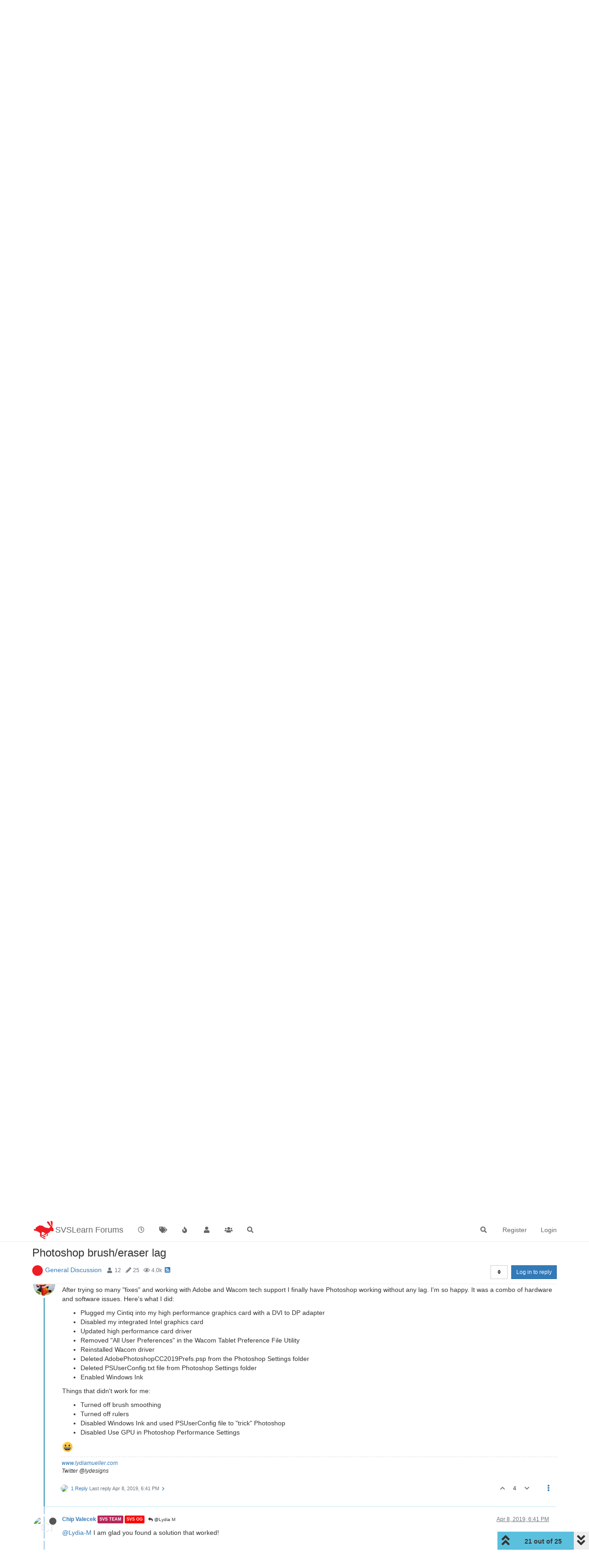

--- FILE ---
content_type: text/html; charset=utf-8
request_url: https://forum.svslearn.com/topic/7200/photoshop-brush-eraser-lag/21?lang=en-US
body_size: 25102
content:
<!DOCTYPE html>
<html lang="en-US" data-dir="ltr" style="direction: ltr;">
<head>
	<title>Photoshop brush&#x2F;eraser lag | SVSLearn Forums</title>
	<meta name="viewport" content="width&#x3D;device-width, initial-scale&#x3D;1.0" />
	<meta name="content-type" content="text/html; charset=UTF-8" />
	<meta name="apple-mobile-web-app-capable" content="yes" />
	<meta name="mobile-web-app-capable" content="yes" />
	<meta property="og:site_name" content="SVSLearn Forums" />
	<meta name="msapplication-badge" content="frequency=30; polling-uri=https://forum.svslearn.com/sitemap.xml" />
	<meta name="theme-color" content="#ffffff" />
	<meta name="keywords" content="awesome artist community" />
	<meta name="msapplication-square150x150logo" content="/assets/uploads/system/site-logo.png" />
	<meta name="title" content="Photoshop brush/eraser lag" />
	<meta name="description" content="After trying so many &quot;fixes&quot; and working with Adobe and Wacom tech support I finally have Photoshop working without any lag. I&#x27;m so happy. It was a combo of hardware and software issues. Here&#x27;s what I did:  Plugged my Cintiq into my high performance graph..." />
	<meta property="og:title" content="Photoshop brush/eraser lag" />
	<meta property="og:description" content="After trying so many &quot;fixes&quot; and working with Adobe and Wacom tech support I finally have Photoshop working without any lag. I&#x27;m so happy. It was a combo of hardware and software issues. Here&#x27;s what I did:  Plugged my Cintiq into my high performance graph..." />
	<meta property="og:type" content="article" />
	<meta property="article:published_time" content="2019-03-08T18:10:30.448Z" />
	<meta property="article:modified_time" content="2020-01-28T11:40:24.214Z" />
	<meta property="article:section" content="General Discussion" />
	<meta property="og:image" content="https://forum.svslearn.com/assets/uploads/profile/496-profileavatar.jpeg" />
	<meta property="og:image:url" content="https://forum.svslearn.com/assets/uploads/profile/496-profileavatar.jpeg" />
	<meta property="og:image" content="https://forum.svslearn.com/assets/uploads/system/og-image.png" />
	<meta property="og:image:url" content="https://forum.svslearn.com/assets/uploads/system/og-image.png" />
	<meta property="og:image:width" content="50" />
	<meta property="og:image:height" content="50" />
	<meta property="og:url" content="https://forum.svslearn.com/topic/7200/photoshop-brush-eraser-lag/21?lang&#x3D;en-US" />
	
	<link rel="stylesheet" type="text/css" href="/assets/client.css?v=2vu0slp1287" />
	<link rel="icon" type="image/x-icon" href="/assets/uploads/system/favicon.ico?v&#x3D;2vu0slp1287" />
	<link rel="manifest" href="/manifest.webmanifest" crossorigin="use-credentials" />
	<link rel="search" type="application/opensearchdescription+xml" title="SVSLearn Forums" href="/osd.xml" />
	<link rel="apple-touch-icon" href="/assets/images/touch/512.png" />
	<link rel="icon" sizes="36x36" href="/assets/images/touch/36.png" />
	<link rel="icon" sizes="48x48" href="/assets/images/touch/48.png" />
	<link rel="icon" sizes="72x72" href="/assets/images/touch/72.png" />
	<link rel="icon" sizes="96x96" href="/assets/images/touch/96.png" />
	<link rel="icon" sizes="144x144" href="/assets/images/touch/144.png" />
	<link rel="icon" sizes="192x192" href="/assets/images/touch/192.png" />
	<link rel="icon" sizes="512x512" href="/assets/images/touch/512.png" />
	<link rel="prefetch stylesheet" href="/assets/plugins/nodebb-plugin-markdown/styles/default.css" />
	<link rel="prefetch" href="/assets/language/en-GB/markdown.json?v&#x3D;2vu0slp1287" />
	<link rel="prefetch" href="/assets/src/modules/composer.js?v&#x3D;2vu0slp1287" />
	<link rel="prefetch" href="/assets/src/modules/composer/uploads.js?v&#x3D;2vu0slp1287" />
	<link rel="prefetch" href="/assets/src/modules/composer/drafts.js?v&#x3D;2vu0slp1287" />
	<link rel="prefetch" href="/assets/src/modules/composer/tags.js?v&#x3D;2vu0slp1287" />
	<link rel="prefetch" href="/assets/src/modules/composer/categoryList.js?v&#x3D;2vu0slp1287" />
	<link rel="prefetch" href="/assets/src/modules/composer/resize.js?v&#x3D;2vu0slp1287" />
	<link rel="prefetch" href="/assets/src/modules/composer/autocomplete.js?v&#x3D;2vu0slp1287" />
	<link rel="prefetch" href="/assets/templates/composer.tpl?v&#x3D;2vu0slp1287" />
	<link rel="prefetch" href="/assets/language/en-GB/topic.json?v&#x3D;2vu0slp1287" />
	<link rel="prefetch" href="/assets/language/en-GB/modules.json?v&#x3D;2vu0slp1287" />
	<link rel="prefetch" href="/assets/language/en-GB/tags.json?v&#x3D;2vu0slp1287" />
	<link rel="stylesheet" href="https://forum.svslearn.com/assets/plugins/nodebb-plugin-emoji/emoji/styles.css?v&#x3D;2vu0slp1287" />
	<link rel="canonical" href="https://forum.svslearn.com/topic/7200/photoshop-brush-eraser-lag" />
	<link rel="alternate" type="application/rss+xml" href="/topic/7200.rss" />
	<link rel="up" href="https://forum.svslearn.com/category/2/general-discussion" />
	<link rel="next" href="https://forum.svslearn.com/topic/7200/photoshop-brush-eraser-lag?lang&#x3D;en-US&amp;page&#x3D;2" />
	

	<script>
		var config = JSON.parse('{"relative_path":"","upload_url":"/assets/uploads","asset_base_url":"/assets","assetBaseUrl":"/assets","siteTitle":"SVSLearn Forums","browserTitle":"SVSLearn Forums","titleLayout":"&#123;pageTitle&#125; | &#123;browserTitle&#125;","showSiteTitle":true,"maintenanceMode":false,"minimumTitleLength":3,"maximumTitleLength":255,"minimumPostLength":8,"maximumPostLength":32767,"minimumTagsPerTopic":0,"maximumTagsPerTopic":5,"minimumTagLength":3,"maximumTagLength":15,"undoTimeout":10000,"useOutgoingLinksPage":false,"allowGuestHandles":false,"allowTopicsThumbnail":true,"usePagination":false,"disableChat":false,"disableChatMessageEditing":false,"maximumChatMessageLength":1000,"socketioTransports":["polling","websocket"],"socketioOrigins":"https://forum.svslearn.com:*","websocketAddress":"","maxReconnectionAttempts":5,"reconnectionDelay":1500,"topicsPerPage":20,"postsPerPage":20,"maximumFileSize":2500,"theme:id":"nodebb-theme-persona","theme:src":"","defaultLang":"en-GB","userLang":"en-US","loggedIn":false,"uid":-1,"cache-buster":"v=2vu0slp1287","topicPostSort":"oldest_to_newest","categoryTopicSort":"newest_to_oldest","csrf_token":false,"searchEnabled":true,"searchDefaultInQuick":"titlesposts","bootswatchSkin":"","enablePostHistory":true,"timeagoCutoff":30,"timeagoCodes":["af","am","ar","az-short","az","be","bg","bs","ca","cs","cy","da","de-short","de","dv","el","en-short","en","es-short","es","et","eu","fa-short","fa","fi","fr-short","fr","gl","he","hr","hu","hy","id","is","it-short","it","ja","jv","ko","ky","lt","lv","mk","nl","no","pl","pt-br-short","pt-br","pt-short","pt","ro","rs","ru","rw","si","sk","sl","sq","sr","sv","th","tr-short","tr","uk","ur","uz","vi","zh-CN","zh-TW"],"cookies":{"enabled":false,"message":"[[global:cookies.message]]","dismiss":"[[global:cookies.accept]]","link":"[[global:cookies.learn_more]]","link_url":"https:&#x2F;&#x2F;www.cookiesandyou.com"},"thumbs":{"size":512},"iconBackgrounds":["#f44336","#e91e63","#9c27b0","#673ab7","#3f51b5","#2196f3","#009688","#1b5e20","#33691e","#827717","#e65100","#ff5722","#795548","#607d8b"],"emailPrompt":1,"useragent":{"isYaBrowser":false,"isAuthoritative":true,"isMobile":false,"isMobileNative":false,"isTablet":false,"isiPad":false,"isiPod":false,"isiPhone":false,"isiPhoneNative":false,"isAndroid":false,"isAndroidNative":false,"isBlackberry":false,"isOpera":false,"isIE":false,"isEdge":false,"isIECompatibilityMode":false,"isSafari":false,"isFirefox":false,"isWebkit":false,"isChrome":true,"isKonqueror":false,"isOmniWeb":false,"isSeaMonkey":false,"isFlock":false,"isAmaya":false,"isPhantomJS":false,"isEpiphany":false,"isDesktop":true,"isWindows":false,"isLinux":false,"isLinux64":false,"isMac":true,"isChromeOS":false,"isBada":false,"isSamsung":false,"isRaspberry":false,"isBot":false,"isCurl":false,"isAndroidTablet":false,"isWinJs":false,"isKindleFire":false,"isSilk":false,"isCaptive":false,"isSmartTV":false,"isUC":false,"isFacebook":false,"isAlamoFire":false,"isElectron":false,"silkAccelerated":false,"browser":"Chrome","version":"131.0.0.0","os":"OS X","platform":"Apple Mac","geoIp":{},"source":"Mozilla/5.0 (Macintosh; Intel Mac OS X 10_15_7) AppleWebKit/537.36 (KHTML, like Gecko) Chrome/131.0.0.0 Safari/537.36; ClaudeBot/1.0; +claudebot@anthropic.com)","isWechat":false},"acpLang":"en-US","topicSearchEnabled":false,"hideSubCategories":false,"hideCategoryLastPost":false,"enableQuickReply":false,"saasTourCompleted":true,"markdown":{"highlight":1,"highlightLinesLanguageList":[],"theme":"default.css","defaultHighlightLanguage":""},"spam-be-gone":{},"sso-google":{"style":"light"},"composer-default":{},"emojiCustomFirst":false}');
		var app = {
			user: JSON.parse('{"uid":0,"username":"Guest","displayname":"Guest","userslug":"","fullname":"Guest","email":"","icon:text":"?","icon:bgColor":"#aaa","groupTitle":"","groupTitleArray":[],"status":"offline","reputation":0,"email:confirmed":false,"unreadData":{"":{},"new":{},"watched":{},"unreplied":{}},"isAdmin":false,"isGlobalMod":false,"isMod":false,"privileges":{"chat":false,"upload:post:image":false,"upload:post:file":false,"signature":false,"invite":false,"group:create":false,"search:content":false,"search:users":false,"search:tags":false,"view:users":false,"view:tags":true,"view:groups":true,"local:login":false,"ban":false,"mute":false,"view:users:info":false},"timeagoCode":"en","offline":true,"isEmailConfirmSent":false}')
		};
	</script>

	
	
	<style>@font-face{font-family:"NeutraText-Demi";src:url("fonts/neutratext_demi.otf") format("otf")}#Nav{list-style:none;margin:0;padding:0;text-align:center}#li{display:inline;text-align:center;color:#e80000}#link{color:#ff152e;font-size:25px}#link:hover{color:#1e90ff}#link:active{color:#1e90ff}#spacer{font-size:20px;color:#ff152e}@keyframes animatedBackground{from{background-position:0 0}to{background-position:100% 0}}#animate-area{float:none;width:10000px;height:100px;background-image:url(https://d289ug1czyrvq6.cloudfront.net/3rd%20scrolling%20jan16.jpg)}#animate-area{background-position:0 0;background-repeat:repeat-x;animation:animatedBackground 70s linear infinite}</style>
	
</head>

<body class="page-topic page-topic-7200 page-topic-photoshop-brush-eraser-lag page-topic-category-2 page-topic-category-general-discussion parent-category-2 page-status-200 theme-persona user-guest skin-noskin">
	<nav id="menu" class="slideout-menu hidden">
		<section class="menu-section" data-section="navigation">
	<ul class="menu-section-list"></ul>
</section>


	</nav>
	<nav id="chats-menu" class="slideout-menu hidden">
		
	</nav>

	<main id="panel" class="slideout-panel">
		<nav class="navbar navbar-default navbar-fixed-top header" id="header-menu" component="navbar">
			<div class="container">
							<div class="navbar-header">
				<button type="button" class="navbar-toggle pull-left" id="mobile-menu">
					<i class="fa fa-lg fa-fw fa-bars unread-count" data-content="0" data-unread-url="/unread"></i>
				</button>
				

				
				<div class="navbar-search visible-xs pull-right">
					<form action="/search" method="GET">
						<button type="button" class="btn btn-link"><i class="fa fa-lg fa-fw fa-search" title="Search"></i></button>
						<input autocomplete="off" type="text" class="form-control hidden" name="term" placeholder="Search"/>
						<button class="btn btn-primary hidden" type="submit"></button>
						<input type="text" class="hidden" name="in" value="titlesposts" />
					</form>
					<div class="quick-search-container hidden">
						<div class="quick-search-results-container"></div>
					</div>
				</div>
				

				
				<a href="https://www.svslearn.com/">
					<img alt="Society of Visual Storytelling" class=" forum-logo" src="/assets/uploads/system/site-logo.png?v=2vu0slp1287" />
				</a>
				
				
				<a href="/">
					<h1 class="navbar-brand forum-title">SVSLearn Forums</h1>
				</a>
				

				<div component="navbar/title" class="visible-xs hidden">
					<span></span>
				</div>
			</div>

			<div id="nav-dropdown" class="hidden-xs">
				
				
				<ul id="logged-out-menu" class="nav navbar-nav navbar-right">
					
					<li>
						<a href="/register">
							<i class="fa fa-pencil fa-fw hidden-sm hidden-md hidden-lg"></i>
							<span>Register</span>
						</a>
					</li>
					
					<li>
						<a href="/login">
							<i class="fa fa-sign-in fa-fw hidden-sm hidden-md hidden-lg"></i>
							<span>Login</span>
						</a>
					</li>
				</ul>
				
				
				<ul class="nav navbar-nav navbar-right">
					<li>
						<form id="search-form" class="navbar-form navbar-right hidden-xs" role="search" method="GET">
							<button id="search-button" type="button" class="btn btn-link"><i class="fa fa-search fa-fw" title="Search"></i></button>
							<div class="hidden" id="search-fields">
								<div class="form-group">
									<input autocomplete="off" type="text" class="form-control" placeholder="Search" name="query" value="">
									<a href="#"><i class="fa fa-gears fa-fw advanced-search-link"></i></a>
								</div>
								<button type="submit" class="btn btn-default hide">Search</button>
							</div>
						</form>
						<div id="quick-search-container" class="quick-search-container hidden">
							<div class="checkbox filter-category">
								<label>
									<input type="checkbox" checked><span class="name"></span>
								</label>
							</div>
							<div class="text-center loading-indicator"><i class="fa fa-spinner fa-spin"></i></div>
							<div class="quick-search-results-container"></div>
						</div>
					</li>
					<li class="visible-xs" id="search-menu">
						<a href="/search">
							<i class="fa fa-search fa-fw"></i> Search
						</a>
					</li>
				</ul>
				

				<ul class="nav navbar-nav navbar-right hidden-xs">
					<li>
						<a href="#" id="reconnect" class="hide" title="Looks like your connection to SVSLearn Forums was lost, please wait while we try to reconnect.">
							<i class="fa fa-check"></i>
						</a>
					</li>
				</ul>

				<ul id="main-nav" class="nav navbar-nav">
					
					
					<li class="">
						<a title="Recent" class="navigation-link "
						 href="&#x2F;recent" >
							
							<i class="fa fa-fw fa-clock-o" data-content=""></i>
							
							
							<span class="visible-xs-inline">Recent</span>
							
							
						</a>
						
					</li>
					
					
					
					<li class="">
						<a title="Tags" class="navigation-link "
						 href="&#x2F;tags" >
							
							<i class="fa fa-fw fa-tags" data-content=""></i>
							
							
							<span class="visible-xs-inline">Tags</span>
							
							
						</a>
						
					</li>
					
					
					
					<li class="">
						<a title="Popular" class="navigation-link "
						 href="&#x2F;popular" >
							
							<i class="fa fa-fw fa-fire" data-content=""></i>
							
							
							<span class="visible-xs-inline">Popular</span>
							
							
						</a>
						
					</li>
					
					
					
					<li class="">
						<a title="Users" class="navigation-link "
						 href="&#x2F;users" >
							
							<i class="fa fa-fw fa-user" data-content=""></i>
							
							
							<span class="visible-xs-inline">Users</span>
							
							
						</a>
						
					</li>
					
					
					
					<li class="">
						<a title="Groups" class="navigation-link "
						 href="&#x2F;groups" >
							
							<i class="fa fa-fw fa-group" data-content=""></i>
							
							
							<span class="visible-xs-inline">Groups</span>
							
							
						</a>
						
					</li>
					
					
					
					<li class="">
						<a title="Search" class="navigation-link "
						 href="&#x2F;search" >
							
							<i class="fa fa-fw fa-search" data-content=""></i>
							
							
							<span class="visible-xs-inline">Search</span>
							
							
						</a>
						
					</li>
					
					
				</ul>

				
			</div>

			</div>
		</nav>
		<div class="container" id="content">
		<noscript>
    <div class="alert alert-danger">
        <p>
            Your browser does not seem to support JavaScript. As a result, your viewing experience will be diminished, and you have been placed in <strong>read-only mode</strong>.
        </p>
        <p>
            Please download a browser that supports JavaScript, or enable it if it's disabled (i.e. NoScript).
        </p>
    </div>
</noscript>
		
<div data-widget-area="header">
	
</div>
<div class="row">
	<div class="topic col-lg-12">
		<div class="topic-header">
			<h1 component="post/header" class="" itemprop="name">
				<span class="topic-title">
					<span component="topic/labels">
						<i component="topic/scheduled" class="fa fa-clock-o hidden" title="Scheduled"></i>
						<i component="topic/pinned" class="fa fa-thumb-tack hidden" title="Pinned"></i>
						<i component="topic/locked" class="fa fa-lock hidden" title="Locked"></i>
						<i class="fa fa-arrow-circle-right hidden" title="Moved"></i>
						
					</span>
					<span component="topic/title">Photoshop brush&#x2F;eraser lag</span>
				</span>
			</h1>

			<div class="topic-info clearfix">
				<div class="category-item inline-block">
					<div role="presentation" class="icon pull-left" style="background-color: #59b3d0; color: #ffffff; background-image: url(/uploads/category/category-2.jpg); background-size: auto;">
						<i class="fa fa-fw hidden"></i>
					</div>
					<a href="/category/2/general-discussion">General Discussion</a>
				</div>

				<div class="tags tag-list inline-block hidden-xs">
					
				</div>
				<div class="inline-block hidden-xs">
					<div class="stats text-muted">
	<i class="fa fa-fw fa-user" title="Posters"></i>
	<span title="12" class="human-readable-number">12</span>
</div>
<div class="stats text-muted">
	<i class="fa fa-fw fa-pencil" title="Posts"></i>
	<span component="topic/post-count" title="25" class="human-readable-number">25</span>
</div>
<div class="stats text-muted">
	<i class="fa fa-fw fa-eye" title="Views"></i>
	<span class="human-readable-number" title="3971">3971</span>
</div>
				</div>
				
				<a class="hidden-xs" target="_blank" href="/topic/7200.rss"><i class="fa fa-rss-square"></i></a>
				
				

				<div class="topic-main-buttons pull-right inline-block">
	<span class="loading-indicator btn pull-left hidden" done="0">
		<span class="hidden-xs">Loading More Posts</span> <i class="fa fa-refresh fa-spin"></i>
	</span>

	

	

	<div title="Sort by" class="btn-group bottom-sheet hidden-xs" component="thread/sort">
	<button class="btn btn-sm btn-default dropdown-toggle" data-toggle="dropdown" type="button">
	<span><i class="fa fa-fw fa-sort"></i></span></button>
	<ul class="dropdown-menu dropdown-menu-right">
		<li><a href="#" class="oldest_to_newest" data-sort="oldest_to_newest"><i class="fa fa-fw"></i> Oldest to Newest</a></li>
		<li><a href="#" class="newest_to_oldest" data-sort="newest_to_oldest"><i class="fa fa-fw"></i> Newest to Oldest</a></li>
		<li><a href="#" class="most_votes" data-sort="most_votes"><i class="fa fa-fw"></i> Most Votes</a></li>
	</ul>
</div>


	<div class="inline-block">
	
	</div>
	<div component="topic/reply/container" class="btn-group action-bar bottom-sheet hidden">
	<a href="/compose?tid=7200&title=Photoshop brush&#x2F;eraser lag" class="btn btn-sm btn-primary" component="topic/reply" data-ajaxify="false" role="button"><i class="fa fa-reply visible-xs-inline"></i><span class="visible-sm-inline visible-md-inline visible-lg-inline"> Reply</span></a>
	<button type="button" class="btn btn-sm btn-primary dropdown-toggle" data-toggle="dropdown">
		<span class="caret"></span>
	</button>
	<ul class="dropdown-menu pull-right" role="menu">
		<li><a href="#" component="topic/reply-as-topic">Reply as topic</a></li>
	</ul>
</div>




<a component="topic/reply/guest" href="/login" class="btn btn-sm btn-primary">Log in to reply</a>


</div>

			</div>
		</div>
		

		
		<div component="topic/deleted/message" class="alert alert-warning hidden clearfix">
    <span class="pull-left">This topic has been deleted. Only users with topic management privileges can see it.</span>
    <span class="pull-right">
        
    </span>
</div>
		

		<ul component="topic" class="posts timeline" data-tid="7200" data-cid="2">
			
				<li component="post" class="  " data-index="11" data-pid="63175" data-uid="3223" data-timestamp="1553730008400" data-username="kimwhit" data-userslug="kimwhit" itemscope itemtype="http://schema.org/Comment">
					<a component="post/anchor" data-index="11" id="11"></a>

					<meta itemprop="datePublished" content="2019-03-27T23:40:08.400Z">
					<meta itemprop="dateModified" content="">

					<div class="clearfix post-header">
	<div class="icon pull-left">
		<a href="/user/kimwhit">
			<span class="avatar  avatar-sm2x avatar-rounded" alt="kimwhit" title="kimwhit" data-uid="3223" loading="lazy" component="user/picture" style="background-color: #827717;">K</span>
			<i component="user/status" class="fa fa-circle status offline" title="Offline"></i>
		</a>
	</div>

	<small class="pull-left">
		<strong>
			<a href="/user/kimwhit" itemprop="author" data-username="kimwhit" data-uid="3223">kimwhit</a>
		</strong>

		

		

		<span class="visible-xs-inline-block visible-sm-inline-block visible-md-inline-block visible-lg-inline-block">
			
			<a component="post/parent" class="btn btn-xs btn-default hidden-xs" data-topid="63168" href="/post/63168"><i class="fa fa-reply"></i> @Lydia M</a>
			

			<span>
				
			</span>
		</span>

	</small>
	<small class="pull-right">
		<span class="bookmarked"><i class="fa fa-bookmark-o"></i></span>
	</small>
	<small class="pull-right">
		<i component="post/edit-indicator" class="fa fa-pencil-square edit-icon hidden"></i>

		<small data-editor="" component="post/editor" class="hidden">last edited by  <span class="timeago" title=""></span></small>

		<span class="visible-xs-inline-block visible-sm-inline-block visible-md-inline-block visible-lg-inline-block">
			<a class="permalink" href="/post/63175"><span class="timeago" title="2019-03-27T23:40:08.400Z"></span></a>
		</span>
	</small>
</div>

<br />

<div class="content" component="post/content" itemprop="text">
	<p dir="auto"><a class="plugin-mentions-user plugin-mentions-a" href="https://forum.svslearn.com/uid/496">@Lydia-M</a> I'm working with a Mac, but I had a really horrible lag as well. What ended up working for me was to turn off Rulers in Photoshop. That cleared everything up. Hope this helps.</p>

</div>

<div class="post-footer">
	

	<div class="clearfix">
	
	<a component="post/reply-count" data-target-component="post/replies/container" href="#" class="threaded-replies no-select pull-left hidden">
		<span component="post/reply-count/avatars" class="avatars ">
			
		</span>

		<span class="replies-count" component="post/reply-count/text" data-replies="0">1 Reply</span>
		<span class="replies-last hidden-xs">Last reply <span class="timeago" title=""></span></span>

		<i class="fa fa-fw fa-chevron-right" component="post/replies/open"></i>
		<i class="fa fa-fw fa-chevron-down hidden" component="post/replies/close"></i>
		<i class="fa fa-fw fa-spin fa-spinner hidden" component="post/replies/loading"></i>
	</a>
	

	<small class="pull-right">
		
		<span class="post-tools">
			<a component="post/reply" href="#" class="no-select hidden">Reply</a>
			<a component="post/quote" href="#" class="no-select hidden">Quote</a>
		</span>

		
		<span class="votes">
			<a component="post/upvote" href="#" class="">
				<i class="fa fa-chevron-up"></i>
			</a>

			<span component="post/vote-count" data-votes="0">0</span>

			
			<a component="post/downvote" href="#" class="">
				<i class="fa fa-chevron-down"></i>
			</a>
			
		</span>
		

		<span component="post/tools" class="dropdown moderator-tools bottom-sheet ">
	<a href="#" data-toggle="dropdown" data-ajaxify="false"><i class="fa fa-fw fa-ellipsis-v"></i></a>
	<ul class="dropdown-menu dropdown-menu-right hidden" role="menu"></ul>
</span>

	</small>
	</div>
	<div component="post/replies/container"></div>
</div>
				</li>
				
			
				<li component="post" class="  " data-index="12" data-pid="63177" data-uid="3179" data-timestamp="1553741369812" data-username="JerrySketchyArt" data-userslug="jerrysketchyart" itemscope itemtype="http://schema.org/Comment">
					<a component="post/anchor" data-index="12" id="12"></a>

					<meta itemprop="datePublished" content="2019-03-28T02:49:29.812Z">
					<meta itemprop="dateModified" content="">

					<div class="clearfix post-header">
	<div class="icon pull-left">
		<a href="/user/jerrysketchyart">
			<img class="avatar  avatar-sm2x avatar-rounded" alt="JerrySketchyArt" title="JerrySketchyArt" data-uid="3179" loading="lazy" component="user/picture" src="/assets/uploads/profile/3179-profileavatar.png" style="" />
			<i component="user/status" class="fa fa-circle status offline" title="Offline"></i>
		</a>
	</div>

	<small class="pull-left">
		<strong>
			<a href="/user/jerrysketchyart" itemprop="author" data-username="JerrySketchyArt" data-uid="3179">JerrySketchyArt</a>
		</strong>

		

		

		<span class="visible-xs-inline-block visible-sm-inline-block visible-md-inline-block visible-lg-inline-block">
			
			<a component="post/parent" class="btn btn-xs btn-default hidden-xs" data-topid="63168" href="/post/63168"><i class="fa fa-reply"></i> @Lydia M</a>
			

			<span>
				
			</span>
		</span>

	</small>
	<small class="pull-right">
		<span class="bookmarked"><i class="fa fa-bookmark-o"></i></span>
	</small>
	<small class="pull-right">
		<i component="post/edit-indicator" class="fa fa-pencil-square edit-icon hidden"></i>

		<small data-editor="" component="post/editor" class="hidden">last edited by  <span class="timeago" title=""></span></small>

		<span class="visible-xs-inline-block visible-sm-inline-block visible-md-inline-block visible-lg-inline-block">
			<a class="permalink" href="/post/63177"><span class="timeago" title="2019-03-28T02:49:29.812Z"></span></a>
		</span>
	</small>
</div>

<br />

<div class="content" component="post/content" itemprop="text">
	<p dir="auto"><a class="plugin-mentions-user plugin-mentions-a" href="https://forum.svslearn.com/uid/496">@Lydia-M</a> If it comes to that: Krita is free and I've heard it's pretty good. You can also try out Clip Studio Paint for free (I left PS and switched to CSP Pro a while back, they run 50% off sales fairly often).</p>
<p dir="auto"><a class="plugin-mentions-user plugin-mentions-a" href="https://forum.svslearn.com/uid/3223">@kimwhit</a> I never would have guessed to turn off rulers. What an odd bug.</p>

</div>

<div class="post-footer">
	

	<div class="clearfix">
	
	<a component="post/reply-count" data-target-component="post/replies/container" href="#" class="threaded-replies no-select pull-left ">
		<span component="post/reply-count/avatars" class="avatars ">
			
			<img class="avatar  avatar-xs avatar-rounded" alt="ThisKateCreates" title="ThisKateCreates" data-uid="3022" loading="lazy" component="avatar/picture" src="/assets/uploads/profile/3022-profileavatar.png" style="" />
			
		</span>

		<span class="replies-count" component="post/reply-count/text" data-replies="1">1 Reply</span>
		<span class="replies-last hidden-xs">Last reply <span class="timeago" title="2019-03-29T13:22:58.380Z"></span></span>

		<i class="fa fa-fw fa-chevron-right" component="post/replies/open"></i>
		<i class="fa fa-fw fa-chevron-down hidden" component="post/replies/close"></i>
		<i class="fa fa-fw fa-spin fa-spinner hidden" component="post/replies/loading"></i>
	</a>
	

	<small class="pull-right">
		
		<span class="post-tools">
			<a component="post/reply" href="#" class="no-select hidden">Reply</a>
			<a component="post/quote" href="#" class="no-select hidden">Quote</a>
		</span>

		
		<span class="votes">
			<a component="post/upvote" href="#" class="">
				<i class="fa fa-chevron-up"></i>
			</a>

			<span component="post/vote-count" data-votes="0">0</span>

			
			<a component="post/downvote" href="#" class="">
				<i class="fa fa-chevron-down"></i>
			</a>
			
		</span>
		

		<span component="post/tools" class="dropdown moderator-tools bottom-sheet ">
	<a href="#" data-toggle="dropdown" data-ajaxify="false"><i class="fa fa-fw fa-ellipsis-v"></i></a>
	<ul class="dropdown-menu dropdown-menu-right hidden" role="menu"></ul>
</span>

	</small>
	</div>
	<div component="post/replies/container"></div>
</div>
				</li>
				
			
				<li component="post" class="  " data-index="13" data-pid="63181" data-uid="497" data-timestamp="1553745898286" data-username="Chip Valecek" data-userslug="chip-valecek" itemscope itemtype="http://schema.org/Comment">
					<a component="post/anchor" data-index="13" id="13"></a>

					<meta itemprop="datePublished" content="2019-03-28T04:04:58.286Z">
					<meta itemprop="dateModified" content="">

					<div class="clearfix post-header">
	<div class="icon pull-left">
		<a href="/user/chip-valecek">
			<img class="avatar  avatar-sm2x avatar-rounded" alt="Chip Valecek" title="Chip Valecek" data-uid="497" loading="lazy" component="user/picture" src="https://graph.facebook.com/10216270796018052/picture?type=large" style="" />
			<i component="user/status" class="fa fa-circle status offline" title="Offline"></i>
		</a>
	</div>

	<small class="pull-left">
		<strong>
			<a href="/user/chip-valecek" itemprop="author" data-username="Chip Valecek" data-uid="497">Chip Valecek</a>
		</strong>

		

<a href="/groups/svs-team"><small class="label group-label inline-block" style="color:#ffffff;background-color: #b5265b;">SVS Team</small></a>



<a href="/groups/svs-og"><small class="label group-label inline-block" style="color:#ffffff;background-color: #ff0000;">SVS OG</small></a>



		

		<span class="visible-xs-inline-block visible-sm-inline-block visible-md-inline-block visible-lg-inline-block">
			
			<a component="post/parent" class="btn btn-xs btn-default hidden-xs" data-topid="63168" href="/post/63168"><i class="fa fa-reply"></i> @Lydia M</a>
			

			<span>
				
			</span>
		</span>

	</small>
	<small class="pull-right">
		<span class="bookmarked"><i class="fa fa-bookmark-o"></i></span>
	</small>
	<small class="pull-right">
		<i component="post/edit-indicator" class="fa fa-pencil-square edit-icon hidden"></i>

		<small data-editor="" component="post/editor" class="hidden">last edited by  <span class="timeago" title=""></span></small>

		<span class="visible-xs-inline-block visible-sm-inline-block visible-md-inline-block visible-lg-inline-block">
			<a class="permalink" href="/post/63181"><span class="timeago" title="2019-03-28T04:04:58.286Z"></span></a>
		</span>
	</small>
</div>

<br />

<div class="content" component="post/content" itemprop="text">
	<p dir="auto"><a class="plugin-mentions-user plugin-mentions-a" href="https://forum.svslearn.com/uid/496">@Lydia-M</a> Turn off the Windows Ink and see if that helps. It could be the drivers fighting over each other.</p>

</div>

<div class="post-footer">
	
	<div component="post/signature" data-uid="497" class="post-signature"><hr />
<p dir="auto"><a href="https://www.instagram.com/chipvalecek/" rel="nofollow ugc">https://www.instagram.com/chipvalecek/</a><br />
<a href="https://www.facebook.com/cvalecek" rel="nofollow ugc">https://www.facebook.com/cvalecek</a><br />
<a href="http://www.cshellmedia.com/" rel="nofollow ugc">http://www.cshellmedia.com/</a></p>
</div>
	

	<div class="clearfix">
	
	<a component="post/reply-count" data-target-component="post/replies/container" href="#" class="threaded-replies no-select pull-left hidden">
		<span component="post/reply-count/avatars" class="avatars ">
			
		</span>

		<span class="replies-count" component="post/reply-count/text" data-replies="0">1 Reply</span>
		<span class="replies-last hidden-xs">Last reply <span class="timeago" title=""></span></span>

		<i class="fa fa-fw fa-chevron-right" component="post/replies/open"></i>
		<i class="fa fa-fw fa-chevron-down hidden" component="post/replies/close"></i>
		<i class="fa fa-fw fa-spin fa-spinner hidden" component="post/replies/loading"></i>
	</a>
	

	<small class="pull-right">
		
		<span class="post-tools">
			<a component="post/reply" href="#" class="no-select hidden">Reply</a>
			<a component="post/quote" href="#" class="no-select hidden">Quote</a>
		</span>

		
		<span class="votes">
			<a component="post/upvote" href="#" class="">
				<i class="fa fa-chevron-up"></i>
			</a>

			<span component="post/vote-count" data-votes="0">0</span>

			
			<a component="post/downvote" href="#" class="">
				<i class="fa fa-chevron-down"></i>
			</a>
			
		</span>
		

		<span component="post/tools" class="dropdown moderator-tools bottom-sheet ">
	<a href="#" data-toggle="dropdown" data-ajaxify="false"><i class="fa fa-fw fa-ellipsis-v"></i></a>
	<ul class="dropdown-menu dropdown-menu-right hidden" role="menu"></ul>
</span>

	</small>
	</div>
	<div component="post/replies/container"></div>
</div>
				</li>
				
			
				<li component="post" class="  " data-index="14" data-pid="63246" data-uid="707" data-timestamp="1553821692508" data-username="evilrobot" data-userslug="evilrobot" itemscope itemtype="http://schema.org/Comment">
					<a component="post/anchor" data-index="14" id="14"></a>

					<meta itemprop="datePublished" content="2019-03-29T01:08:12.508Z">
					<meta itemprop="dateModified" content="">

					<div class="clearfix post-header">
	<div class="icon pull-left">
		<a href="/user/evilrobot">
			<img class="avatar  avatar-sm2x avatar-rounded" alt="evilrobot" title="evilrobot" data-uid="707" loading="lazy" component="user/picture" src="/assets/uploads/profile/707-profileavatar-1697254639886.jpeg" style="" />
			<i component="user/status" class="fa fa-circle status offline" title="Offline"></i>
		</a>
	</div>

	<small class="pull-left">
		<strong>
			<a href="/user/evilrobot" itemprop="author" data-username="evilrobot" data-uid="707">evilrobot</a>
		</strong>

		

<a href="/groups/svs-og"><small class="label group-label inline-block" style="color:#ffffff;background-color: #ff0000;">SVS OG</small></a>



		

		<span class="visible-xs-inline-block visible-sm-inline-block visible-md-inline-block visible-lg-inline-block">
			
			<a component="post/parent" class="btn btn-xs btn-default hidden-xs" data-topid="63168" href="/post/63168"><i class="fa fa-reply"></i> @Lydia M</a>
			

			<span>
				
			</span>
		</span>

	</small>
	<small class="pull-right">
		<span class="bookmarked"><i class="fa fa-bookmark-o"></i></span>
	</small>
	<small class="pull-right">
		<i component="post/edit-indicator" class="fa fa-pencil-square edit-icon hidden"></i>

		<small data-editor="" component="post/editor" class="hidden">last edited by  <span class="timeago" title=""></span></small>

		<span class="visible-xs-inline-block visible-sm-inline-block visible-md-inline-block visible-lg-inline-block">
			<a class="permalink" href="/post/63246"><span class="timeago" title="2019-03-29T01:08:12.508Z"></span></a>
		</span>
	</small>
</div>

<br />

<div class="content" component="post/content" itemprop="text">
	<p dir="auto"><a class="plugin-mentions-user plugin-mentions-a" href="https://forum.svslearn.com/uid/496">@Lydia-M</a> I think you'd love Clip Studio I've been a Photoshop guy a long long time...but been really getting into Clip Studio and learning all the new stuff you can do with it and downloading a lot of nice brushes and reference. If I get use to coloring in it the only thing I'll even use Photoshop for setting up my files and exporting.</p>

</div>

<div class="post-footer">
	
	<div component="post/signature" data-uid="707" class="post-signature"><p dir="auto"><a href="http://www.palacioillustration.com/" rel="nofollow ugc">http://www.palacioillustration.com/</a></p>
<p dir="auto"><a href="https://www.scbwi.org/illustrator-gallery/illustrator-detail/?illustrator_id=84142" rel="nofollow ugc">https://www.scbwi.org/illustrator-gallery/illustrator-detail/?illustrator_id=84142</a></p>
<p dir="auto"><a href="https://www.pinterest.com/evilrobot2/pins/" rel="nofollow ugc">https://www.pinterest.com/evilrobot2/pins/</a></p>
<p dir="auto"><a href="https://twitter.com/MyEvilRobot" rel="nofollow ugc">https://twitter.com/MyEvilRobot</a></p>
</div>
	

	<div class="clearfix">
	
	<a component="post/reply-count" data-target-component="post/replies/container" href="#" class="threaded-replies no-select pull-left hidden">
		<span component="post/reply-count/avatars" class="avatars ">
			
		</span>

		<span class="replies-count" component="post/reply-count/text" data-replies="0">1 Reply</span>
		<span class="replies-last hidden-xs">Last reply <span class="timeago" title=""></span></span>

		<i class="fa fa-fw fa-chevron-right" component="post/replies/open"></i>
		<i class="fa fa-fw fa-chevron-down hidden" component="post/replies/close"></i>
		<i class="fa fa-fw fa-spin fa-spinner hidden" component="post/replies/loading"></i>
	</a>
	

	<small class="pull-right">
		
		<span class="post-tools">
			<a component="post/reply" href="#" class="no-select hidden">Reply</a>
			<a component="post/quote" href="#" class="no-select hidden">Quote</a>
		</span>

		
		<span class="votes">
			<a component="post/upvote" href="#" class="">
				<i class="fa fa-chevron-up"></i>
			</a>

			<span component="post/vote-count" data-votes="1">1</span>

			
			<a component="post/downvote" href="#" class="">
				<i class="fa fa-chevron-down"></i>
			</a>
			
		</span>
		

		<span component="post/tools" class="dropdown moderator-tools bottom-sheet ">
	<a href="#" data-toggle="dropdown" data-ajaxify="false"><i class="fa fa-fw fa-ellipsis-v"></i></a>
	<ul class="dropdown-menu dropdown-menu-right hidden" role="menu"></ul>
</span>

	</small>
	</div>
	<div component="post/replies/container"></div>
</div>
				</li>
				
			
				<li component="post" class="  " data-index="15" data-pid="63267" data-uid="3022" data-timestamp="1553865778380" data-username="ThisKateCreates" data-userslug="thiskatecreates" itemscope itemtype="http://schema.org/Comment">
					<a component="post/anchor" data-index="15" id="15"></a>

					<meta itemprop="datePublished" content="2019-03-29T13:22:58.380Z">
					<meta itemprop="dateModified" content="">

					<div class="clearfix post-header">
	<div class="icon pull-left">
		<a href="/user/thiskatecreates">
			<img class="avatar  avatar-sm2x avatar-rounded" alt="ThisKateCreates" title="ThisKateCreates" data-uid="3022" loading="lazy" component="user/picture" src="/assets/uploads/profile/3022-profileavatar.png" style="" />
			<i component="user/status" class="fa fa-circle status offline" title="Offline"></i>
		</a>
	</div>

	<small class="pull-left">
		<strong>
			<a href="/user/thiskatecreates" itemprop="author" data-username="ThisKateCreates" data-uid="3022">ThisKateCreates</a>
		</strong>

		

		

		<span class="visible-xs-inline-block visible-sm-inline-block visible-md-inline-block visible-lg-inline-block">
			
			<a component="post/parent" class="btn btn-xs btn-default hidden-xs" data-topid="63177" href="/post/63177"><i class="fa fa-reply"></i> @JerrySketchyArt</a>
			

			<span>
				
			</span>
		</span>

	</small>
	<small class="pull-right">
		<span class="bookmarked"><i class="fa fa-bookmark-o"></i></span>
	</small>
	<small class="pull-right">
		<i component="post/edit-indicator" class="fa fa-pencil-square edit-icon hidden"></i>

		<small data-editor="" component="post/editor" class="hidden">last edited by  <span class="timeago" title=""></span></small>

		<span class="visible-xs-inline-block visible-sm-inline-block visible-md-inline-block visible-lg-inline-block">
			<a class="permalink" href="/post/63267"><span class="timeago" title="2019-03-29T13:22:58.380Z"></span></a>
		</span>
	</small>
</div>

<br />

<div class="content" component="post/content" itemprop="text">
	<p dir="auto">@SketchyArtish Seconding the Clip Studio love if you ditch PS.  <img src="https://forum.svslearn.com/assets/plugins/nodebb-plugin-emoji/emoji/emoji-one/2764.png?v=2vu0slp1287" class="not-responsive emoji emoji-emoji-one emoji--red_heart" title="&lt;3" alt="❤" /></p>

</div>

<div class="post-footer">
	
	<div component="post/signature" data-uid="3022" class="post-signature"><p dir="auto"><a href="https://www.instagram.com/thiskatecreates" rel="nofollow ugc">https://www.instagram.com/thiskatecreates</a></p>
</div>
	

	<div class="clearfix">
	
	<a component="post/reply-count" data-target-component="post/replies/container" href="#" class="threaded-replies no-select pull-left hidden">
		<span component="post/reply-count/avatars" class="avatars ">
			
		</span>

		<span class="replies-count" component="post/reply-count/text" data-replies="0">1 Reply</span>
		<span class="replies-last hidden-xs">Last reply <span class="timeago" title=""></span></span>

		<i class="fa fa-fw fa-chevron-right" component="post/replies/open"></i>
		<i class="fa fa-fw fa-chevron-down hidden" component="post/replies/close"></i>
		<i class="fa fa-fw fa-spin fa-spinner hidden" component="post/replies/loading"></i>
	</a>
	

	<small class="pull-right">
		
		<span class="post-tools">
			<a component="post/reply" href="#" class="no-select hidden">Reply</a>
			<a component="post/quote" href="#" class="no-select hidden">Quote</a>
		</span>

		
		<span class="votes">
			<a component="post/upvote" href="#" class="">
				<i class="fa fa-chevron-up"></i>
			</a>

			<span component="post/vote-count" data-votes="0">0</span>

			
			<a component="post/downvote" href="#" class="">
				<i class="fa fa-chevron-down"></i>
			</a>
			
		</span>
		

		<span component="post/tools" class="dropdown moderator-tools bottom-sheet ">
	<a href="#" data-toggle="dropdown" data-ajaxify="false"><i class="fa fa-fw fa-ellipsis-v"></i></a>
	<ul class="dropdown-menu dropdown-menu-right hidden" role="menu"></ul>
</span>

	</small>
	</div>
	<div component="post/replies/container"></div>
</div>
				</li>
				
			
				<li component="post" class="  topic-owner-post" data-index="16" data-pid="63491" data-uid="496" data-timestamp="1554150012936" data-username="Lydia M" data-userslug="lydia-m" itemscope itemtype="http://schema.org/Comment">
					<a component="post/anchor" data-index="16" id="16"></a>

					<meta itemprop="datePublished" content="2019-04-01T20:20:12.936Z">
					<meta itemprop="dateModified" content="2019-04-01T22:13:17.498Z">

					<div class="clearfix post-header">
	<div class="icon pull-left">
		<a href="/user/lydia-m">
			<img class="avatar  avatar-sm2x avatar-rounded" alt="Lydia M" title="Lydia M" data-uid="496" loading="lazy" component="user/picture" src="/assets/uploads/profile/496-profileavatar.jpeg" style="" />
			<i component="user/status" class="fa fa-circle status offline" title="Offline"></i>
		</a>
	</div>

	<small class="pull-left">
		<strong>
			<a href="/user/lydia-m" itemprop="author" data-username="Lydia M" data-uid="496">Lydia M</a>
		</strong>

		

		

		<span class="visible-xs-inline-block visible-sm-inline-block visible-md-inline-block visible-lg-inline-block">
			

			<span>
				
			</span>
		</span>

	</small>
	<small class="pull-right">
		<span class="bookmarked"><i class="fa fa-bookmark-o"></i></span>
	</small>
	<small class="pull-right">
		<i component="post/edit-indicator" class="fa fa-pencil-square edit-icon "></i>

		<small data-editor="lydia-m" component="post/editor" class="hidden">last edited by Lydia M <span class="timeago" title="2019-04-01T22:13:17.498Z"></span></small>

		<span class="visible-xs-inline-block visible-sm-inline-block visible-md-inline-block visible-lg-inline-block">
			<a class="permalink" href="/post/63491"><span class="timeago" title="2019-04-01T20:20:12.936Z"></span></a>
		</span>
	</small>
</div>

<br />

<div class="content" component="post/content" itemprop="text">
	<p dir="auto">I'm going to try Clip Studio right now. This is what I've tried so far in Photoshop and despite everything I'm still getting brush lag + my document will stop responding when I switch tools and crash Photoshop. I also hate that when I use a small brush size my cursor gets circled and then it brings up a brush selection menu. I think that's Windows Ink doing that but I can't turn it off.</p>
<p dir="auto">Turned off rulers<br />
Turned off Windows Ink (when off it kills my brush tilt and the brush stroke looks bad so I have to leave it on)<br />
Turned off "Use GPU" was the weirdest change made by tech support<br />
Tech support also went through my preferences and changed lots of other things but I can't remember<br />
<img src="/assets/uploads/files/1554149558360-performance.jpg" alt="performance.JPG" class=" img-responsive img-markdown" /></p>
<p dir="auto"><em>Update</em> I also tried turning off Windows Ink and placing a PSUserConfig.txt file into a Photoshop settings folder so that my pen pressure would still work. The pen pressure works with Windows Ink turned off however it's laggy as heck so still not a solution for me.</p>

</div>

<div class="post-footer">
	
	<div component="post/signature" data-uid="496" class="post-signature"><p dir="auto"><a href="http://www.lydiamueller.com" rel="nofollow ugc">www.lydiamueller.com</a><br />
Twitter  @lydesigns</p>
</div>
	

	<div class="clearfix">
	
	<a component="post/reply-count" data-target-component="post/replies/container" href="#" class="threaded-replies no-select pull-left ">
		<span component="post/reply-count/avatars" class="avatars ">
			
			<img class="avatar  avatar-xs avatar-rounded" alt="JerrySketchyArt" title="JerrySketchyArt" data-uid="3179" loading="lazy" component="avatar/picture" src="/assets/uploads/profile/3179-profileavatar.png" style="" />
			
		</span>

		<span class="replies-count" component="post/reply-count/text" data-replies="1">1 Reply</span>
		<span class="replies-last hidden-xs">Last reply <span class="timeago" title="2019-04-02T15:09:23.000Z"></span></span>

		<i class="fa fa-fw fa-chevron-right" component="post/replies/open"></i>
		<i class="fa fa-fw fa-chevron-down hidden" component="post/replies/close"></i>
		<i class="fa fa-fw fa-spin fa-spinner hidden" component="post/replies/loading"></i>
	</a>
	

	<small class="pull-right">
		
		<span class="post-tools">
			<a component="post/reply" href="#" class="no-select hidden">Reply</a>
			<a component="post/quote" href="#" class="no-select hidden">Quote</a>
		</span>

		
		<span class="votes">
			<a component="post/upvote" href="#" class="">
				<i class="fa fa-chevron-up"></i>
			</a>

			<span component="post/vote-count" data-votes="0">0</span>

			
			<a component="post/downvote" href="#" class="">
				<i class="fa fa-chevron-down"></i>
			</a>
			
		</span>
		

		<span component="post/tools" class="dropdown moderator-tools bottom-sheet ">
	<a href="#" data-toggle="dropdown" data-ajaxify="false"><i class="fa fa-fw fa-ellipsis-v"></i></a>
	<ul class="dropdown-menu dropdown-menu-right hidden" role="menu"></ul>
</span>

	</small>
	</div>
	<div component="post/replies/container"></div>
</div>
				</li>
				
			
				<li component="post" class="  " data-index="17" data-pid="63533" data-uid="3179" data-timestamp="1554217763000" data-username="JerrySketchyArt" data-userslug="jerrysketchyart" itemscope itemtype="http://schema.org/Comment">
					<a component="post/anchor" data-index="17" id="17"></a>

					<meta itemprop="datePublished" content="2019-04-02T15:09:23.000Z">
					<meta itemprop="dateModified" content="">

					<div class="clearfix post-header">
	<div class="icon pull-left">
		<a href="/user/jerrysketchyart">
			<img class="avatar  avatar-sm2x avatar-rounded" alt="JerrySketchyArt" title="JerrySketchyArt" data-uid="3179" loading="lazy" component="user/picture" src="/assets/uploads/profile/3179-profileavatar.png" style="" />
			<i component="user/status" class="fa fa-circle status offline" title="Offline"></i>
		</a>
	</div>

	<small class="pull-left">
		<strong>
			<a href="/user/jerrysketchyart" itemprop="author" data-username="JerrySketchyArt" data-uid="3179">JerrySketchyArt</a>
		</strong>

		

		

		<span class="visible-xs-inline-block visible-sm-inline-block visible-md-inline-block visible-lg-inline-block">
			
			<a component="post/parent" class="btn btn-xs btn-default hidden-xs" data-topid="63491" href="/post/63491"><i class="fa fa-reply"></i> @Lydia M</a>
			

			<span>
				
			</span>
		</span>

	</small>
	<small class="pull-right">
		<span class="bookmarked"><i class="fa fa-bookmark-o"></i></span>
	</small>
	<small class="pull-right">
		<i component="post/edit-indicator" class="fa fa-pencil-square edit-icon hidden"></i>

		<small data-editor="" component="post/editor" class="hidden">last edited by  <span class="timeago" title=""></span></small>

		<span class="visible-xs-inline-block visible-sm-inline-block visible-md-inline-block visible-lg-inline-block">
			<a class="permalink" href="/post/63533"><span class="timeago" title="2019-04-02T15:09:23.000Z"></span></a>
		</span>
	</small>
</div>

<br />

<div class="content" component="post/content" itemprop="text">
	<p dir="auto"><a class="plugin-mentions-user plugin-mentions-a" href="https://forum.svslearn.com/uid/496">@Lydia-M</a> Sorry nothing seemed to work. You certainly made a thorough attempt at finding the issue! The transition from PS to CSP is not too bad. It has a lot of the same features. There are a few minor things they could do better, but overall I do enjoy it over PS for drawing. If you like it and are willing to wait, they do 50% off sales pretty often. I know they always do valentines day, which just passed, but I'm not sure when the next one will be.</p>
<p dir="auto">If you want a pile of custom brushes for a good price check out <a href="http://store.frenden.com/" rel="nofollow ugc">Frenden's Brush Pack</a>. It's over 800 brushes for just $15. I will say that a few of them have lag, but with over 800 to choose from it's easy to skip a bad one here and there. You can also download free brushes, models, scenes, etc. inside the software which is really cool. Good luck!</p>

</div>

<div class="post-footer">
	

	<div class="clearfix">
	
	<a component="post/reply-count" data-target-component="post/replies/container" href="#" class="threaded-replies no-select pull-left ">
		<span component="post/reply-count/avatars" class="avatars ">
			
			<img class="avatar  avatar-xs avatar-rounded" alt="DOTTYP" title="DOTTYP" data-uid="1215" loading="lazy" component="avatar/picture" src="/uploads/profile/1215-profileimg.jpg" style="" />
			
		</span>

		<span class="replies-count" component="post/reply-count/text" data-replies="1">1 Reply</span>
		<span class="replies-last hidden-xs">Last reply <span class="timeago" title="2020-01-28T11:38:16.186Z"></span></span>

		<i class="fa fa-fw fa-chevron-right" component="post/replies/open"></i>
		<i class="fa fa-fw fa-chevron-down hidden" component="post/replies/close"></i>
		<i class="fa fa-fw fa-spin fa-spinner hidden" component="post/replies/loading"></i>
	</a>
	

	<small class="pull-right">
		
		<span class="post-tools">
			<a component="post/reply" href="#" class="no-select hidden">Reply</a>
			<a component="post/quote" href="#" class="no-select hidden">Quote</a>
		</span>

		
		<span class="votes">
			<a component="post/upvote" href="#" class="">
				<i class="fa fa-chevron-up"></i>
			</a>

			<span component="post/vote-count" data-votes="1">1</span>

			
			<a component="post/downvote" href="#" class="">
				<i class="fa fa-chevron-down"></i>
			</a>
			
		</span>
		

		<span component="post/tools" class="dropdown moderator-tools bottom-sheet ">
	<a href="#" data-toggle="dropdown" data-ajaxify="false"><i class="fa fa-fw fa-ellipsis-v"></i></a>
	<ul class="dropdown-menu dropdown-menu-right hidden" role="menu"></ul>
</span>

	</small>
	</div>
	<div component="post/replies/container"></div>
</div>
				</li>
				
			
				<li component="post" class="  topic-owner-post" data-index="18" data-pid="63539" data-uid="496" data-timestamp="1554222018780" data-username="Lydia M" data-userslug="lydia-m" itemscope itemtype="http://schema.org/Comment">
					<a component="post/anchor" data-index="18" id="18"></a>

					<meta itemprop="datePublished" content="2019-04-02T16:20:18.780Z">
					<meta itemprop="dateModified" content="">

					<div class="clearfix post-header">
	<div class="icon pull-left">
		<a href="/user/lydia-m">
			<img class="avatar  avatar-sm2x avatar-rounded" alt="Lydia M" title="Lydia M" data-uid="496" loading="lazy" component="user/picture" src="/assets/uploads/profile/496-profileavatar.jpeg" style="" />
			<i component="user/status" class="fa fa-circle status offline" title="Offline"></i>
		</a>
	</div>

	<small class="pull-left">
		<strong>
			<a href="/user/lydia-m" itemprop="author" data-username="Lydia M" data-uid="496">Lydia M</a>
		</strong>

		

		

		<span class="visible-xs-inline-block visible-sm-inline-block visible-md-inline-block visible-lg-inline-block">
			

			<span>
				
			</span>
		</span>

	</small>
	<small class="pull-right">
		<span class="bookmarked"><i class="fa fa-bookmark-o"></i></span>
	</small>
	<small class="pull-right">
		<i component="post/edit-indicator" class="fa fa-pencil-square edit-icon hidden"></i>

		<small data-editor="" component="post/editor" class="hidden">last edited by  <span class="timeago" title=""></span></small>

		<span class="visible-xs-inline-block visible-sm-inline-block visible-md-inline-block visible-lg-inline-block">
			<a class="permalink" href="/post/63539"><span class="timeago" title="2019-04-02T16:20:18.780Z"></span></a>
		</span>
	</small>
</div>

<br />

<div class="content" component="post/content" itemprop="text">
	<p dir="auto">Thanks for the info @SketchyArtish. I started the 30 day trial yesterday. I was happy with the speed but unhappy with the stock pastel brushes because they looked very digital. The Kyle pastel brush I always use in photoshop is a tall rectangle shape that tilts. I don't know if I'll be able to find or make something similar in clip studio <img src="https://forum.svslearn.com/assets/plugins/nodebb-plugin-emoji/emoji/emoji-one/1f61e.png?v=2vu0slp1287" class="not-responsive emoji emoji-emoji-one emoji--disappointed_face" title=":(" alt="😞" /></p>

</div>

<div class="post-footer">
	
	<div component="post/signature" data-uid="496" class="post-signature"><p dir="auto"><a href="http://www.lydiamueller.com" rel="nofollow ugc">www.lydiamueller.com</a><br />
Twitter  @lydesigns</p>
</div>
	

	<div class="clearfix">
	
	<a component="post/reply-count" data-target-component="post/replies/container" href="#" class="threaded-replies no-select pull-left ">
		<span component="post/reply-count/avatars" class="avatars ">
			
			<img class="avatar  avatar-xs avatar-rounded" alt="JerrySketchyArt" title="JerrySketchyArt" data-uid="3179" loading="lazy" component="avatar/picture" src="/assets/uploads/profile/3179-profileavatar.png" style="" />
			
		</span>

		<span class="replies-count" component="post/reply-count/text" data-replies="1">1 Reply</span>
		<span class="replies-last hidden-xs">Last reply <span class="timeago" title="2019-04-03T00:04:59.276Z"></span></span>

		<i class="fa fa-fw fa-chevron-right" component="post/replies/open"></i>
		<i class="fa fa-fw fa-chevron-down hidden" component="post/replies/close"></i>
		<i class="fa fa-fw fa-spin fa-spinner hidden" component="post/replies/loading"></i>
	</a>
	

	<small class="pull-right">
		
		<span class="post-tools">
			<a component="post/reply" href="#" class="no-select hidden">Reply</a>
			<a component="post/quote" href="#" class="no-select hidden">Quote</a>
		</span>

		
		<span class="votes">
			<a component="post/upvote" href="#" class="">
				<i class="fa fa-chevron-up"></i>
			</a>

			<span component="post/vote-count" data-votes="0">0</span>

			
			<a component="post/downvote" href="#" class="">
				<i class="fa fa-chevron-down"></i>
			</a>
			
		</span>
		

		<span component="post/tools" class="dropdown moderator-tools bottom-sheet ">
	<a href="#" data-toggle="dropdown" data-ajaxify="false"><i class="fa fa-fw fa-ellipsis-v"></i></a>
	<ul class="dropdown-menu dropdown-menu-right hidden" role="menu"></ul>
</span>

	</small>
	</div>
	<div component="post/replies/container"></div>
</div>
				</li>
				
			
				<li component="post" class="  " data-index="19" data-pid="63577" data-uid="3179" data-timestamp="1554249899276" data-username="JerrySketchyArt" data-userslug="jerrysketchyart" itemscope itemtype="http://schema.org/Comment">
					<a component="post/anchor" data-index="19" id="19"></a>

					<meta itemprop="datePublished" content="2019-04-03T00:04:59.276Z">
					<meta itemprop="dateModified" content="">

					<div class="clearfix post-header">
	<div class="icon pull-left">
		<a href="/user/jerrysketchyart">
			<img class="avatar  avatar-sm2x avatar-rounded" alt="JerrySketchyArt" title="JerrySketchyArt" data-uid="3179" loading="lazy" component="user/picture" src="/assets/uploads/profile/3179-profileavatar.png" style="" />
			<i component="user/status" class="fa fa-circle status offline" title="Offline"></i>
		</a>
	</div>

	<small class="pull-left">
		<strong>
			<a href="/user/jerrysketchyart" itemprop="author" data-username="JerrySketchyArt" data-uid="3179">JerrySketchyArt</a>
		</strong>

		

		

		<span class="visible-xs-inline-block visible-sm-inline-block visible-md-inline-block visible-lg-inline-block">
			
			<a component="post/parent" class="btn btn-xs btn-default hidden-xs" data-topid="63539" href="/post/63539"><i class="fa fa-reply"></i> @Lydia M</a>
			

			<span>
				
			</span>
		</span>

	</small>
	<small class="pull-right">
		<span class="bookmarked"><i class="fa fa-bookmark-o"></i></span>
	</small>
	<small class="pull-right">
		<i component="post/edit-indicator" class="fa fa-pencil-square edit-icon hidden"></i>

		<small data-editor="" component="post/editor" class="hidden">last edited by  <span class="timeago" title=""></span></small>

		<span class="visible-xs-inline-block visible-sm-inline-block visible-md-inline-block visible-lg-inline-block">
			<a class="permalink" href="/post/63577"><span class="timeago" title="2019-04-03T00:04:59.276Z"></span></a>
		</span>
	</small>
</div>

<br />

<div class="content" component="post/content" itemprop="text">
	<p dir="auto"><a class="plugin-mentions-user plugin-mentions-a" href="https://forum.svslearn.com/uid/496">@Lydia-M</a> You can make a brush do just about anything in Clip Studio. Unfortunately, it looks like Kyle makes his brushes exclusively for Adobe so it's not possible to use his exact one. However, on twitter Kyle actually said this about the Frenden brushes I already recommended:</p>
<blockquote>
<p dir="auto">Perhaps, but not for Clip Studio. @Frenden makes the best brushes on earth for that software, so I would be wasting my time.</p>
</blockquote>

</div>

<div class="post-footer">
	

	<div class="clearfix">
	
	<a component="post/reply-count" data-target-component="post/replies/container" href="#" class="threaded-replies no-select pull-left hidden">
		<span component="post/reply-count/avatars" class="avatars ">
			
		</span>

		<span class="replies-count" component="post/reply-count/text" data-replies="0">1 Reply</span>
		<span class="replies-last hidden-xs">Last reply <span class="timeago" title=""></span></span>

		<i class="fa fa-fw fa-chevron-right" component="post/replies/open"></i>
		<i class="fa fa-fw fa-chevron-down hidden" component="post/replies/close"></i>
		<i class="fa fa-fw fa-spin fa-spinner hidden" component="post/replies/loading"></i>
	</a>
	

	<small class="pull-right">
		
		<span class="post-tools">
			<a component="post/reply" href="#" class="no-select hidden">Reply</a>
			<a component="post/quote" href="#" class="no-select hidden">Quote</a>
		</span>

		
		<span class="votes">
			<a component="post/upvote" href="#" class="">
				<i class="fa fa-chevron-up"></i>
			</a>

			<span component="post/vote-count" data-votes="0">0</span>

			
			<a component="post/downvote" href="#" class="">
				<i class="fa fa-chevron-down"></i>
			</a>
			
		</span>
		

		<span component="post/tools" class="dropdown moderator-tools bottom-sheet ">
	<a href="#" data-toggle="dropdown" data-ajaxify="false"><i class="fa fa-fw fa-ellipsis-v"></i></a>
	<ul class="dropdown-menu dropdown-menu-right hidden" role="menu"></ul>
</span>

	</small>
	</div>
	<div component="post/replies/container"></div>
</div>
				</li>
				
			
				<li component="post" class="  topic-owner-post" data-index="20" data-pid="63957" data-uid="496" data-timestamp="1554748735363" data-username="Lydia M" data-userslug="lydia-m" itemscope itemtype="http://schema.org/Comment">
					<a component="post/anchor" data-index="20" id="20"></a>

					<meta itemprop="datePublished" content="2019-04-08T18:38:55.363Z">
					<meta itemprop="dateModified" content="">

					<div class="clearfix post-header">
	<div class="icon pull-left">
		<a href="/user/lydia-m">
			<img class="avatar  avatar-sm2x avatar-rounded" alt="Lydia M" title="Lydia M" data-uid="496" loading="lazy" component="user/picture" src="/assets/uploads/profile/496-profileavatar.jpeg" style="" />
			<i component="user/status" class="fa fa-circle status offline" title="Offline"></i>
		</a>
	</div>

	<small class="pull-left">
		<strong>
			<a href="/user/lydia-m" itemprop="author" data-username="Lydia M" data-uid="496">Lydia M</a>
		</strong>

		

		

		<span class="visible-xs-inline-block visible-sm-inline-block visible-md-inline-block visible-lg-inline-block">
			

			<span>
				
			</span>
		</span>

	</small>
	<small class="pull-right">
		<span class="bookmarked"><i class="fa fa-bookmark-o"></i></span>
	</small>
	<small class="pull-right">
		<i component="post/edit-indicator" class="fa fa-pencil-square edit-icon hidden"></i>

		<small data-editor="" component="post/editor" class="hidden">last edited by  <span class="timeago" title=""></span></small>

		<span class="visible-xs-inline-block visible-sm-inline-block visible-md-inline-block visible-lg-inline-block">
			<a class="permalink" href="/post/63957"><span class="timeago" title="2019-04-08T18:38:55.363Z"></span></a>
		</span>
	</small>
</div>

<br />

<div class="content" component="post/content" itemprop="text">
	<p dir="auto">After trying so many "fixes" and working with Adobe and Wacom tech support I finally have Photoshop working without any lag. I'm so happy. It was a combo of hardware and software issues. Here's what I did:</p>
<ul>
<li>Plugged my Cintiq into my high performance graphics card with a DVI to DP adapter</li>
<li>Disabled my integrated Intel graphics card</li>
<li>Updated high performance card driver</li>
<li>Removed "All User Preferences" in the Wacom Tablet Preference File Utility</li>
<li>Reinstalled Wacom driver</li>
<li>Deleted AdobePhotoshopCC2019Prefs.psp from the Photoshop Settings folder</li>
<li>Deleted PSUserConfig.txt file from Photoshop Settings folder</li>
<li>Enabled Windows Ink</li>
</ul>
<p dir="auto">Things that didn't work for me:</p>
<ul>
<li>Turned off brush smoothing</li>
<li>Turned off rulers</li>
<li>Disabled Windows Ink and used PSUserConfig file to "trick" Photoshop</li>
<li>Disabled Use GPU in Photoshop Performance Settings</li>
</ul>
<p dir="auto"><img src="https://forum.svslearn.com/assets/plugins/nodebb-plugin-emoji/emoji/emoji-one/1f600.png?v=2vu0slp1287" class="not-responsive emoji emoji-emoji-one emoji--grinning_face" title=":grinning_face:" alt="😀" /></p>

</div>

<div class="post-footer">
	
	<div component="post/signature" data-uid="496" class="post-signature"><p dir="auto"><a href="http://www.lydiamueller.com" rel="nofollow ugc">www.lydiamueller.com</a><br />
Twitter  @lydesigns</p>
</div>
	

	<div class="clearfix">
	
	<a component="post/reply-count" data-target-component="post/replies/container" href="#" class="threaded-replies no-select pull-left ">
		<span component="post/reply-count/avatars" class="avatars ">
			
			<img class="avatar  avatar-xs avatar-rounded" alt="Chip Valecek" title="Chip Valecek" data-uid="497" loading="lazy" component="avatar/picture" src="https://graph.facebook.com/10216270796018052/picture?type=large" style="" />
			
		</span>

		<span class="replies-count" component="post/reply-count/text" data-replies="1">1 Reply</span>
		<span class="replies-last hidden-xs">Last reply <span class="timeago" title="2019-04-08T18:41:51.181Z"></span></span>

		<i class="fa fa-fw fa-chevron-right" component="post/replies/open"></i>
		<i class="fa fa-fw fa-chevron-down hidden" component="post/replies/close"></i>
		<i class="fa fa-fw fa-spin fa-spinner hidden" component="post/replies/loading"></i>
	</a>
	

	<small class="pull-right">
		
		<span class="post-tools">
			<a component="post/reply" href="#" class="no-select hidden">Reply</a>
			<a component="post/quote" href="#" class="no-select hidden">Quote</a>
		</span>

		
		<span class="votes">
			<a component="post/upvote" href="#" class="">
				<i class="fa fa-chevron-up"></i>
			</a>

			<span component="post/vote-count" data-votes="4">4</span>

			
			<a component="post/downvote" href="#" class="">
				<i class="fa fa-chevron-down"></i>
			</a>
			
		</span>
		

		<span component="post/tools" class="dropdown moderator-tools bottom-sheet ">
	<a href="#" data-toggle="dropdown" data-ajaxify="false"><i class="fa fa-fw fa-ellipsis-v"></i></a>
	<ul class="dropdown-menu dropdown-menu-right hidden" role="menu"></ul>
</span>

	</small>
	</div>
	<div component="post/replies/container"></div>
</div>
				</li>
				
			
				<li component="post" class="  " data-index="21" data-pid="63958" data-uid="497" data-timestamp="1554748911181" data-username="Chip Valecek" data-userslug="chip-valecek" itemscope itemtype="http://schema.org/Comment">
					<a component="post/anchor" data-index="21" id="21"></a>

					<meta itemprop="datePublished" content="2019-04-08T18:41:51.181Z">
					<meta itemprop="dateModified" content="">

					<div class="clearfix post-header">
	<div class="icon pull-left">
		<a href="/user/chip-valecek">
			<img class="avatar  avatar-sm2x avatar-rounded" alt="Chip Valecek" title="Chip Valecek" data-uid="497" loading="lazy" component="user/picture" src="https://graph.facebook.com/10216270796018052/picture?type=large" style="" />
			<i component="user/status" class="fa fa-circle status offline" title="Offline"></i>
		</a>
	</div>

	<small class="pull-left">
		<strong>
			<a href="/user/chip-valecek" itemprop="author" data-username="Chip Valecek" data-uid="497">Chip Valecek</a>
		</strong>

		

<a href="/groups/svs-team"><small class="label group-label inline-block" style="color:#ffffff;background-color: #b5265b;">SVS Team</small></a>



<a href="/groups/svs-og"><small class="label group-label inline-block" style="color:#ffffff;background-color: #ff0000;">SVS OG</small></a>



		

		<span class="visible-xs-inline-block visible-sm-inline-block visible-md-inline-block visible-lg-inline-block">
			
			<a component="post/parent" class="btn btn-xs btn-default hidden-xs" data-topid="63957" href="/post/63957"><i class="fa fa-reply"></i> @Lydia M</a>
			

			<span>
				
			</span>
		</span>

	</small>
	<small class="pull-right">
		<span class="bookmarked"><i class="fa fa-bookmark-o"></i></span>
	</small>
	<small class="pull-right">
		<i component="post/edit-indicator" class="fa fa-pencil-square edit-icon hidden"></i>

		<small data-editor="" component="post/editor" class="hidden">last edited by  <span class="timeago" title=""></span></small>

		<span class="visible-xs-inline-block visible-sm-inline-block visible-md-inline-block visible-lg-inline-block">
			<a class="permalink" href="/post/63958"><span class="timeago" title="2019-04-08T18:41:51.181Z"></span></a>
		</span>
	</small>
</div>

<br />

<div class="content" component="post/content" itemprop="text">
	<p dir="auto"><a class="plugin-mentions-user plugin-mentions-a" href="https://forum.svslearn.com/uid/496">@Lydia-M</a> I am glad you found a solution that worked!</p>

</div>

<div class="post-footer">
	
	<div component="post/signature" data-uid="497" class="post-signature"><hr />
<p dir="auto"><a href="https://www.instagram.com/chipvalecek/" rel="nofollow ugc">https://www.instagram.com/chipvalecek/</a><br />
<a href="https://www.facebook.com/cvalecek" rel="nofollow ugc">https://www.facebook.com/cvalecek</a><br />
<a href="http://www.cshellmedia.com/" rel="nofollow ugc">http://www.cshellmedia.com/</a></p>
</div>
	

	<div class="clearfix">
	
	<a component="post/reply-count" data-target-component="post/replies/container" href="#" class="threaded-replies no-select pull-left hidden">
		<span component="post/reply-count/avatars" class="avatars ">
			
		</span>

		<span class="replies-count" component="post/reply-count/text" data-replies="0">1 Reply</span>
		<span class="replies-last hidden-xs">Last reply <span class="timeago" title=""></span></span>

		<i class="fa fa-fw fa-chevron-right" component="post/replies/open"></i>
		<i class="fa fa-fw fa-chevron-down hidden" component="post/replies/close"></i>
		<i class="fa fa-fw fa-spin fa-spinner hidden" component="post/replies/loading"></i>
	</a>
	

	<small class="pull-right">
		
		<span class="post-tools">
			<a component="post/reply" href="#" class="no-select hidden">Reply</a>
			<a component="post/quote" href="#" class="no-select hidden">Quote</a>
		</span>

		
		<span class="votes">
			<a component="post/upvote" href="#" class="">
				<i class="fa fa-chevron-up"></i>
			</a>

			<span component="post/vote-count" data-votes="0">0</span>

			
			<a component="post/downvote" href="#" class="">
				<i class="fa fa-chevron-down"></i>
			</a>
			
		</span>
		

		<span component="post/tools" class="dropdown moderator-tools bottom-sheet ">
	<a href="#" data-toggle="dropdown" data-ajaxify="false"><i class="fa fa-fw fa-ellipsis-v"></i></a>
	<ul class="dropdown-menu dropdown-menu-right hidden" role="menu"></ul>
</span>

	</small>
	</div>
	<div component="post/replies/container"></div>
</div>
				</li>
				
			
				<li component="post" class="  " data-index="22" data-pid="86180" data-uid="19" data-timestamp="1580209625533" data-username="Lee Holland" data-userslug="lee-holland" itemscope itemtype="http://schema.org/Comment">
					<a component="post/anchor" data-index="22" id="22"></a>

					<meta itemprop="datePublished" content="2020-01-28T11:07:05.533Z">
					<meta itemprop="dateModified" content="2020-01-28T11:08:16.881Z">

					<div class="clearfix post-header">
	<div class="icon pull-left">
		<a href="/user/lee-holland">
			<img class="avatar  avatar-sm2x avatar-rounded" alt="Lee Holland" title="Lee Holland" data-uid="19" loading="lazy" component="user/picture" src="/assets/uploads/profile/19-profileavatar.jpeg" style="" />
			<i component="user/status" class="fa fa-circle status offline" title="Offline"></i>
		</a>
	</div>

	<small class="pull-left">
		<strong>
			<a href="/user/lee-holland" itemprop="author" data-username="Lee Holland" data-uid="19">Lee Holland</a>
		</strong>

		

		

		<span class="visible-xs-inline-block visible-sm-inline-block visible-md-inline-block visible-lg-inline-block">
			

			<span>
				
			</span>
		</span>

	</small>
	<small class="pull-right">
		<span class="bookmarked"><i class="fa fa-bookmark-o"></i></span>
	</small>
	<small class="pull-right">
		<i component="post/edit-indicator" class="fa fa-pencil-square edit-icon "></i>

		<small data-editor="lee-holland" component="post/editor" class="hidden">last edited by Lee Holland <span class="timeago" title="2020-01-28T11:08:16.881Z"></span></small>

		<span class="visible-xs-inline-block visible-sm-inline-block visible-md-inline-block visible-lg-inline-block">
			<a class="permalink" href="/post/86180"><span class="timeago" title="2020-01-28T11:07:05.533Z"></span></a>
		</span>
	</small>
</div>

<br />

<div class="content" component="post/content" itemprop="text">
	<p dir="auto">Hi Lydia</p>
<p dir="auto">If you higher your spacing on your brush. this might work. hope that helps.<img src="/assets/uploads/files/1580209622589-1-resized.jpg" alt="1.jpg" class=" img-responsive img-markdown" /></p>

</div>

<div class="post-footer">
	
	<div component="post/signature" data-uid="19" class="post-signature"><p dir="auto"><a href="https://www.facebook.com/pages/Lee-Holland-illustration/285517801577676" rel="nofollow ugc">https://www.facebook.com/pages/Lee-Holland-illustration/285517801577676</a>?<br />
<a href="https://www.instagram.com/lee_holland_illustration/" rel="nofollow ugc">https://www.instagram.com/lee_holland_illustration/</a><br />
<a href="http://lholla56.wix.com/lee-holland" rel="nofollow ugc">http://lholla56.wix.com/lee-holland</a></p>
</div>
	

	<div class="clearfix">
	
	<a component="post/reply-count" data-target-component="post/replies/container" href="#" class="threaded-replies no-select pull-left hidden">
		<span component="post/reply-count/avatars" class="avatars ">
			
		</span>

		<span class="replies-count" component="post/reply-count/text" data-replies="0">1 Reply</span>
		<span class="replies-last hidden-xs">Last reply <span class="timeago" title=""></span></span>

		<i class="fa fa-fw fa-chevron-right" component="post/replies/open"></i>
		<i class="fa fa-fw fa-chevron-down hidden" component="post/replies/close"></i>
		<i class="fa fa-fw fa-spin fa-spinner hidden" component="post/replies/loading"></i>
	</a>
	

	<small class="pull-right">
		
		<span class="post-tools">
			<a component="post/reply" href="#" class="no-select hidden">Reply</a>
			<a component="post/quote" href="#" class="no-select hidden">Quote</a>
		</span>

		
		<span class="votes">
			<a component="post/upvote" href="#" class="">
				<i class="fa fa-chevron-up"></i>
			</a>

			<span component="post/vote-count" data-votes="0">0</span>

			
			<a component="post/downvote" href="#" class="">
				<i class="fa fa-chevron-down"></i>
			</a>
			
		</span>
		

		<span component="post/tools" class="dropdown moderator-tools bottom-sheet ">
	<a href="#" data-toggle="dropdown" data-ajaxify="false"><i class="fa fa-fw fa-ellipsis-v"></i></a>
	<ul class="dropdown-menu dropdown-menu-right hidden" role="menu"></ul>
</span>

	</small>
	</div>
	<div component="post/replies/container"></div>
</div>
				</li>
				
			
				<li component="post" class="  " data-index="23" data-pid="86183" data-uid="1215" data-timestamp="1580211496186" data-username="DOTTYP" data-userslug="dottyp" itemscope itemtype="http://schema.org/Comment">
					<a component="post/anchor" data-index="23" id="23"></a>

					<meta itemprop="datePublished" content="2020-01-28T11:38:16.186Z">
					<meta itemprop="dateModified" content="">

					<div class="clearfix post-header">
	<div class="icon pull-left">
		<a href="/user/dottyp">
			<img class="avatar  avatar-sm2x avatar-rounded" alt="DOTTYP" title="DOTTYP" data-uid="1215" loading="lazy" component="user/picture" src="/uploads/profile/1215-profileimg.jpg" style="" />
			<i component="user/status" class="fa fa-circle status offline" title="Offline"></i>
		</a>
	</div>

	<small class="pull-left">
		<strong>
			<a href="/user/dottyp" itemprop="author" data-username="DOTTYP" data-uid="1215">DOTTYP</a>
		</strong>

		

		

		<span class="visible-xs-inline-block visible-sm-inline-block visible-md-inline-block visible-lg-inline-block">
			
			<a component="post/parent" class="btn btn-xs btn-default hidden-xs" data-topid="63533" href="/post/63533"><i class="fa fa-reply"></i> @JerrySketchyArt</a>
			

			<span>
				
			</span>
		</span>

	</small>
	<small class="pull-right">
		<span class="bookmarked"><i class="fa fa-bookmark-o"></i></span>
	</small>
	<small class="pull-right">
		<i component="post/edit-indicator" class="fa fa-pencil-square edit-icon hidden"></i>

		<small data-editor="" component="post/editor" class="hidden">last edited by  <span class="timeago" title=""></span></small>

		<span class="visible-xs-inline-block visible-sm-inline-block visible-md-inline-block visible-lg-inline-block">
			<a class="permalink" href="/post/86183"><span class="timeago" title="2020-01-28T11:38:16.186Z"></span></a>
		</span>
	</small>
</div>

<br />

<div class="content" component="post/content" itemprop="text">
	<p dir="auto"><a class="plugin-mentions-user plugin-mentions-a" href="https://forum.svslearn.com/uid/3179">@JerrySketchyArt</a> I use CSP I am going to try those Frenden brushes now Thanks for the recommendation</p>

</div>

<div class="post-footer">
	
	<div component="post/signature" data-uid="1215" class="post-signature"><p dir="auto"><a href="http://scribbles.artstation.com" rel="nofollow ugc">scribbles.artstation.com</a><br />
<a href="http://www.instagram.com/dottypaints" rel="nofollow ugc">www.instagram.com/dottypaints</a></p>
</div>
	

	<div class="clearfix">
	
	<a component="post/reply-count" data-target-component="post/replies/container" href="#" class="threaded-replies no-select pull-left hidden">
		<span component="post/reply-count/avatars" class="avatars ">
			
		</span>

		<span class="replies-count" component="post/reply-count/text" data-replies="0">1 Reply</span>
		<span class="replies-last hidden-xs">Last reply <span class="timeago" title=""></span></span>

		<i class="fa fa-fw fa-chevron-right" component="post/replies/open"></i>
		<i class="fa fa-fw fa-chevron-down hidden" component="post/replies/close"></i>
		<i class="fa fa-fw fa-spin fa-spinner hidden" component="post/replies/loading"></i>
	</a>
	

	<small class="pull-right">
		
		<span class="post-tools">
			<a component="post/reply" href="#" class="no-select hidden">Reply</a>
			<a component="post/quote" href="#" class="no-select hidden">Quote</a>
		</span>

		
		<span class="votes">
			<a component="post/upvote" href="#" class="">
				<i class="fa fa-chevron-up"></i>
			</a>

			<span component="post/vote-count" data-votes="0">0</span>

			
			<a component="post/downvote" href="#" class="">
				<i class="fa fa-chevron-down"></i>
			</a>
			
		</span>
		

		<span component="post/tools" class="dropdown moderator-tools bottom-sheet ">
	<a href="#" data-toggle="dropdown" data-ajaxify="false"><i class="fa fa-fw fa-ellipsis-v"></i></a>
	<ul class="dropdown-menu dropdown-menu-right hidden" role="menu"></ul>
</span>

	</small>
	</div>
	<div component="post/replies/container"></div>
</div>
				</li>
				
			
				<li component="post" class="  " data-index="24" data-pid="86184" data-uid="1215" data-timestamp="1580211624214" data-username="DOTTYP" data-userslug="dottyp" itemscope itemtype="http://schema.org/Comment">
					<a component="post/anchor" data-index="24" id="24"></a>

					<meta itemprop="datePublished" content="2020-01-28T11:40:24.214Z">
					<meta itemprop="dateModified" content="">

					<div class="clearfix post-header">
	<div class="icon pull-left">
		<a href="/user/dottyp">
			<img class="avatar  avatar-sm2x avatar-rounded" alt="DOTTYP" title="DOTTYP" data-uid="1215" loading="lazy" component="user/picture" src="/uploads/profile/1215-profileimg.jpg" style="" />
			<i component="user/status" class="fa fa-circle status offline" title="Offline"></i>
		</a>
	</div>

	<small class="pull-left">
		<strong>
			<a href="/user/dottyp" itemprop="author" data-username="DOTTYP" data-uid="1215">DOTTYP</a>
		</strong>

		

		

		<span class="visible-xs-inline-block visible-sm-inline-block visible-md-inline-block visible-lg-inline-block">
			
			<a component="post/parent" class="btn btn-xs btn-default hidden-xs" data-topid="61629" href="/post/61629"><i class="fa fa-reply"></i> @Lydia M</a>
			

			<span>
				
			</span>
		</span>

	</small>
	<small class="pull-right">
		<span class="bookmarked"><i class="fa fa-bookmark-o"></i></span>
	</small>
	<small class="pull-right">
		<i component="post/edit-indicator" class="fa fa-pencil-square edit-icon hidden"></i>

		<small data-editor="" component="post/editor" class="hidden">last edited by  <span class="timeago" title=""></span></small>

		<span class="visible-xs-inline-block visible-sm-inline-block visible-md-inline-block visible-lg-inline-block">
			<a class="permalink" href="/post/86184"><span class="timeago" title="2020-01-28T11:40:24.214Z"></span></a>
		</span>
	</small>
</div>

<br />

<div class="content" component="post/content" itemprop="text">
	<p dir="auto"><a class="plugin-mentions-user plugin-mentions-a" href="https://forum.svslearn.com/uid/496">@Lydia-M</a> No it is not just you I have given up PS because of lag on the brushes and also they dont support windows 8 anymore . No problems with Clip studio paint</p>

</div>

<div class="post-footer">
	
	<div component="post/signature" data-uid="1215" class="post-signature"><p dir="auto"><a href="http://scribbles.artstation.com" rel="nofollow ugc">scribbles.artstation.com</a><br />
<a href="http://www.instagram.com/dottypaints" rel="nofollow ugc">www.instagram.com/dottypaints</a></p>
</div>
	

	<div class="clearfix">
	
	<a component="post/reply-count" data-target-component="post/replies/container" href="#" class="threaded-replies no-select pull-left hidden">
		<span component="post/reply-count/avatars" class="avatars ">
			
		</span>

		<span class="replies-count" component="post/reply-count/text" data-replies="0">1 Reply</span>
		<span class="replies-last hidden-xs">Last reply <span class="timeago" title=""></span></span>

		<i class="fa fa-fw fa-chevron-right" component="post/replies/open"></i>
		<i class="fa fa-fw fa-chevron-down hidden" component="post/replies/close"></i>
		<i class="fa fa-fw fa-spin fa-spinner hidden" component="post/replies/loading"></i>
	</a>
	

	<small class="pull-right">
		
		<span class="post-tools">
			<a component="post/reply" href="#" class="no-select hidden">Reply</a>
			<a component="post/quote" href="#" class="no-select hidden">Quote</a>
		</span>

		
		<span class="votes">
			<a component="post/upvote" href="#" class="">
				<i class="fa fa-chevron-up"></i>
			</a>

			<span component="post/vote-count" data-votes="0">0</span>

			
			<a component="post/downvote" href="#" class="">
				<i class="fa fa-chevron-down"></i>
			</a>
			
		</span>
		

		<span component="post/tools" class="dropdown moderator-tools bottom-sheet ">
	<a href="#" data-toggle="dropdown" data-ajaxify="false"><i class="fa fa-fw fa-ellipsis-v"></i></a>
	<ul class="dropdown-menu dropdown-menu-right hidden" role="menu"></ul>
</span>

	</small>
	</div>
	<div component="post/replies/container"></div>
</div>
				</li>
				
			
		</ul>

		

		

		

		<div class="pagination-block text-center">
    <div class="progress-bar"></div>
    <div class="wrapper dropup">
        <i class="fa fa-2x fa-angle-double-up pointer fa-fw pagetop"></i>

        <a href="#" class="dropdown-toggle" data-toggle="dropdown">
            <span class="pagination-text"></span>
        </a>

        <i class="fa fa-2x fa-angle-double-down pointer fa-fw pagebottom"></i>
        <ul class="dropdown-menu dropdown-menu-right" role="menu">
            <li>
                <div class="row">
                    <div class="col-xs-8 post-content"></div>
                    <div class="col-xs-4 text-right">
                        <div class="scroller-content">
                            <span class="pointer pagetop">First post <i class="fa fa-angle-double-up"></i></span>
                            <div class="scroller-container">
                                <div class="scroller-thumb">
                                    <span class="thumb-text"></span>
                                    <div class="scroller-thumb-icon"></div>
                                </div>
                            </div>
                            <span class="pointer pagebottom">Last post <i class="fa fa-angle-double-down"></i></span>
                        </div>
                    </div>
                </div>
                <div class="row">
                    <div class="col-xs-6">
                        <button id="myNextPostBtn" class="btn btn-default form-control" disabled>Go to my next post</button>
                    </div>
                    <div class="col-xs-6">
                        <input type="number" class="form-control" id="indexInput" placeholder="Go to post index">
                    </div>
                </div>
            </li>
        </ul>
    </div>
</div>

	</div>
	<div data-widget-area="sidebar" class="col-lg-3 col-sm-12 hidden">
		
	</div>
</div>

<div data-widget-area="footer">
	
</div>


<noscript>
	<div component="pagination" class="text-center pagination-container">
	<ul class="pagination hidden-xs">
		<li class="previous pull-left disabled">
			<a href="?lang=en-US&page=1" data-page="1"><i class="fa fa-chevron-left"></i> </a>
		</li>

		
			
			<li class="page active" >
				<a href="?lang=en-US&page=1" data-page="1">1</a>
			</li>
			
		
			
			<li class="page" >
				<a href="?lang=en-US&page=2" data-page="2">2</a>
			</li>
			
		

		<li class="next pull-right">
			<a href="?lang=en-US&page=2" data-page="2"> <i class="fa fa-chevron-right"></i></a>
		</li>
	</ul>

	<ul class="pagination hidden-sm hidden-md hidden-lg">
		<li class="first disabled">
			<a href="?lang=en-US&page=1" data-page="1"><i class="fa fa-fast-backward"></i> </a>
		</li>

		<li class="previous disabled">
			<a href="?lang=en-US&page=1" data-page="1"><i class="fa fa-chevron-left"></i> </a>
		</li>

		<li component="pagination/select-page" class="page select-page">
			<a href="#">1 / 2</a>
		</li>

		<li class="next">
			<a href="?lang=en-US&page=2" data-page="2"> <i class="fa fa-chevron-right"></i></a>
		</li>

		<li class="last">
			<a href="?lang=en-US&page=2" data-page="2"><i class="fa fa-fast-forward"></i> </a>
		</li>
	</ul>
</div>
</noscript>

<script id="ajaxify-data" type="application/json">{"tid":7200,"uid":496,"cid":2,"mainPid":61629,"title":"Photoshop brush&#x2F;eraser lag","slug":"7200/photoshop-brush-eraser-lag","timestamp":1552068630448,"lastposttime":1580211624214,"postcount":25,"viewcount":3971,"teaserPid":86184,"upvotes":1,"downvotes":0,"postercount":12,"deleted":0,"locked":0,"pinned":0,"pinExpiry":0,"deleterUid":0,"titleRaw":"Photoshop brush/eraser lag","timestampISO":"2019-03-08T18:10:30.448Z","scheduled":false,"lastposttimeISO":"2020-01-28T11:40:24.214Z","pinExpiryISO":"","votes":1,"tags":[],"thumbs":[],"posts":[{"pid":63175,"uid":3223,"tid":7200,"content":"<p dir=\"auto\"><a class=\"plugin-mentions-user plugin-mentions-a\" href=\"https://forum.svslearn.com/uid/496\">@Lydia-M<\/a> I'm working with a Mac, but I had a really horrible lag as well. What ended up working for me was to turn off Rulers in Photoshop. That cleared everything up. Hope this helps.<\/p>\n","timestamp":1553730008400,"toPid":"63168","deleted":0,"upvotes":0,"downvotes":0,"deleterUid":0,"edited":0,"replies":{"hasMore":false,"users":[],"text":"[[topic:one_reply_to_this_post]]","count":0},"bookmarks":0,"votes":0,"timestampISO":"2019-03-27T23:40:08.400Z","editedISO":"","index":11,"eventStart":1553730008400,"eventEnd":1553741369812,"parent":{"username":"Lydia M"},"user":{"uid":3223,"username":"kimwhit","userslug":"kimwhit","reputation":8,"postcount":3,"topiccount":0,"picture":null,"signature":"","banned":false,"banned:expire":0,"status":"offline","lastonline":1554072326525,"groupTitle":"[\"\"]","mutedUntil":0,"displayname":"kimwhit","groupTitleArray":[""],"icon:text":"K","icon:bgColor":"#827717","lastonlineISO":"2019-03-31T22:45:26.525Z","banned_until":0,"banned_until_readable":"Not Banned","muted":false,"selectedGroups":[],"custom_profile_info":[]},"editor":null,"bookmarked":false,"upvoted":false,"downvoted":false,"selfPost":false,"topicOwnerPost":false,"display_edit_tools":false,"display_delete_tools":false,"display_moderator_tools":false,"display_move_tools":false,"display_post_menu":true},{"pid":63177,"uid":3179,"tid":7200,"content":"<p dir=\"auto\"><a class=\"plugin-mentions-user plugin-mentions-a\" href=\"https://forum.svslearn.com/uid/496\">@Lydia-M<\/a> If it comes to that: Krita is free and I've heard it's pretty good. You can also try out Clip Studio Paint for free (I left PS and switched to CSP Pro a while back, they run 50% off sales fairly often).<\/p>\n<p dir=\"auto\"><a class=\"plugin-mentions-user plugin-mentions-a\" href=\"https://forum.svslearn.com/uid/3223\">@kimwhit<\/a> I never would have guessed to turn off rulers. What an odd bug.<\/p>\n","timestamp":1553741369812,"toPid":"63168","replies":{"hasMore":false,"users":[{"uid":3022,"username":"ThisKateCreates","userslug":"thiskatecreates","picture":"/assets/uploads/profile/3022-profileavatar.png","fullname":null,"displayname":"ThisKateCreates","icon:text":"T","icon:bgColor":"#e65100"}],"text":"[[topic:one_reply_to_this_post]]","count":1,"timestampISO":"2019-03-29T13:22:58.380Z"},"deleted":0,"upvotes":0,"downvotes":0,"deleterUid":0,"edited":0,"bookmarks":0,"votes":0,"timestampISO":"2019-03-28T02:49:29.812Z","editedISO":"","index":12,"eventStart":1553741369812,"eventEnd":1553745898286,"parent":{"username":"Lydia M"},"user":{"uid":3179,"username":"JerrySketchyArt","userslug":"jerrysketchyart","reputation":288,"postcount":241,"topiccount":6,"picture":"/assets/uploads/profile/3179-profileavatar.png","signature":"","banned":false,"banned:expire":0,"status":"offline","lastonline":1614962658873,"groupTitle":"[]","mutedUntil":0,"displayname":"JerrySketchyArt","groupTitleArray":[],"icon:text":"J","icon:bgColor":"#e65100","lastonlineISO":"2021-03-05T16:44:18.873Z","banned_until":0,"banned_until_readable":"Not Banned","muted":false,"selectedGroups":[],"custom_profile_info":[]},"editor":null,"bookmarked":false,"upvoted":false,"downvoted":false,"selfPost":false,"topicOwnerPost":false,"display_edit_tools":false,"display_delete_tools":false,"display_moderator_tools":false,"display_move_tools":false,"display_post_menu":true},{"pid":63181,"uid":497,"tid":7200,"content":"<p dir=\"auto\"><a class=\"plugin-mentions-user plugin-mentions-a\" href=\"https://forum.svslearn.com/uid/496\">@Lydia-M<\/a> Turn off the Windows Ink and see if that helps. It could be the drivers fighting over each other.<\/p>\n","timestamp":1553745898286,"toPid":"63168","deleted":0,"upvotes":0,"downvotes":0,"deleterUid":0,"edited":0,"replies":{"hasMore":false,"users":[],"text":"[[topic:one_reply_to_this_post]]","count":0},"bookmarks":0,"votes":0,"timestampISO":"2019-03-28T04:04:58.286Z","editedISO":"","index":13,"eventStart":1553745898286,"eventEnd":1553821692508,"parent":{"username":"Lydia M"},"user":{"uid":497,"username":"Chip Valecek","userslug":"chip-valecek","reputation":4171,"postcount":2473,"topiccount":185,"picture":"https://graph.facebook.com/10216270796018052/picture?type=large","signature":"<hr />\n<p dir=\"auto\"><a href=\"https://www.instagram.com/chipvalecek/\" rel=\"nofollow ugc\">https://www.instagram.com/chipvalecek/<\/a><br />\n<a href=\"https://www.facebook.com/cvalecek\" rel=\"nofollow ugc\">https://www.facebook.com/cvalecek<\/a><br />\n<a href=\"http://www.cshellmedia.com/\" rel=\"nofollow ugc\">http://www.cshellmedia.com/<\/a><\/p>\n","banned":false,"banned:expire":0,"status":"offline","lastonline":1626752316785,"groupTitle":"[\"SVS Team\",\"SVS OG\"]","mutedUntil":0,"displayname":"Chip Valecek","groupTitleArray":["SVS Team","SVS OG"],"icon:text":"C","icon:bgColor":"#607d8b","lastonlineISO":"2021-07-20T03:38:36.785Z","banned_until":0,"banned_until_readable":"Not Banned","muted":false,"selectedGroups":[{"name":"SVS Team","slug":"svs-team","labelColor":"#b5265b","textColor":"#ffffff","icon":"","userTitle":"SVS Team"},{"name":"SVS OG","slug":"svs-og","labelColor":"#ff0000","textColor":"#ffffff","icon":"","userTitle":"SVS OG"}],"custom_profile_info":[]},"editor":null,"bookmarked":false,"upvoted":false,"downvoted":false,"selfPost":false,"topicOwnerPost":false,"display_edit_tools":false,"display_delete_tools":false,"display_moderator_tools":false,"display_move_tools":false,"display_post_menu":true},{"pid":63246,"uid":707,"tid":7200,"content":"<p dir=\"auto\"><a class=\"plugin-mentions-user plugin-mentions-a\" href=\"https://forum.svslearn.com/uid/496\">@Lydia-M<\/a> I think you'd love Clip Studio I've been a Photoshop guy a long long time...but been really getting into Clip Studio and learning all the new stuff you can do with it and downloading a lot of nice brushes and reference. If I get use to coloring in it the only thing I'll even use Photoshop for setting up my files and exporting.<\/p>\n","timestamp":1553821692508,"toPid":"63168","upvotes":1,"downvotes":0,"deleted":0,"deleterUid":0,"edited":0,"replies":{"hasMore":false,"users":[],"text":"[[topic:one_reply_to_this_post]]","count":0},"bookmarks":0,"votes":1,"timestampISO":"2019-03-29T01:08:12.508Z","editedISO":"","index":14,"eventStart":1553821692508,"eventEnd":1553865778380,"parent":{"username":"Lydia M"},"user":{"uid":707,"username":"evilrobot","fullname":"William Palacio","userslug":"evilrobot","reputation":2073,"postcount":1152,"topiccount":113,"picture":"/assets/uploads/profile/707-profileavatar-1697254639886.jpeg","signature":"<p dir=\"auto\"><a href=\"http://www.palacioillustration.com/\" rel=\"nofollow ugc\">http://www.palacioillustration.com/<\/a><\/p>\n<p dir=\"auto\"><a href=\"https://www.scbwi.org/illustrator-gallery/illustrator-detail/?illustrator_id=84142\" rel=\"nofollow ugc\">https://www.scbwi.org/illustrator-gallery/illustrator-detail/?illustrator_id=84142<\/a><\/p>\n<p dir=\"auto\"><a href=\"https://www.pinterest.com/evilrobot2/pins/\" rel=\"nofollow ugc\">https://www.pinterest.com/evilrobot2/pins/<\/a><\/p>\n<p dir=\"auto\"><a href=\"https://twitter.com/MyEvilRobot\" rel=\"nofollow ugc\">https://twitter.com/MyEvilRobot<\/a><\/p>\n","banned":false,"banned:expire":0,"status":"offline","lastonline":1697254594489,"groupTitle":"[\"SVS OG\"]","mutedUntil":0,"displayname":"evilrobot","groupTitleArray":["SVS OG"],"icon:text":"E","icon:bgColor":"#9c27b0","lastonlineISO":"2023-10-14T03:36:34.489Z","banned_until":0,"banned_until_readable":"Not Banned","muted":false,"selectedGroups":[{"name":"SVS OG","slug":"svs-og","labelColor":"#ff0000","textColor":"#ffffff","icon":"","userTitle":"SVS OG"}],"custom_profile_info":[]},"editor":null,"bookmarked":false,"upvoted":false,"downvoted":false,"selfPost":false,"topicOwnerPost":false,"display_edit_tools":false,"display_delete_tools":false,"display_moderator_tools":false,"display_move_tools":false,"display_post_menu":true},{"pid":63267,"uid":3022,"tid":7200,"content":"<p dir=\"auto\">@SketchyArtish Seconding the Clip Studio love if you ditch PS.  <img src=\"https://forum.svslearn.com/assets/plugins/nodebb-plugin-emoji/emoji/emoji-one/2764.png?v=2vu0slp1287\" class=\"not-responsive emoji emoji-emoji-one emoji--red_heart\" title=\"&lt;3\" alt=\"❤\" /><\/p>\n","timestamp":1553865778380,"toPid":"63177","deleted":0,"upvotes":0,"downvotes":0,"deleterUid":0,"edited":0,"replies":{"hasMore":false,"users":[],"text":"[[topic:one_reply_to_this_post]]","count":0},"bookmarks":0,"votes":0,"timestampISO":"2019-03-29T13:22:58.380Z","editedISO":"","index":15,"eventStart":1553865778380,"eventEnd":1554150012936,"parent":{"username":"JerrySketchyArt"},"user":{"uid":3022,"username":"ThisKateCreates","userslug":"thiskatecreates","reputation":225,"postcount":257,"topiccount":13,"picture":"/assets/uploads/profile/3022-profileavatar.png","signature":"<p dir=\"auto\"><a href=\"https://www.instagram.com/thiskatecreates\" rel=\"nofollow ugc\">https://www.instagram.com/thiskatecreates<\/a><\/p>\n","banned":false,"banned:expire":0,"status":"offline","lastonline":1575760184040,"groupTitle":"[\"\"]","mutedUntil":0,"displayname":"ThisKateCreates","groupTitleArray":[""],"icon:text":"T","icon:bgColor":"#e65100","lastonlineISO":"2019-12-07T23:09:44.040Z","banned_until":0,"banned_until_readable":"Not Banned","muted":false,"selectedGroups":[],"custom_profile_info":[]},"editor":null,"bookmarked":false,"upvoted":false,"downvoted":false,"selfPost":false,"topicOwnerPost":false,"display_edit_tools":false,"display_delete_tools":false,"display_moderator_tools":false,"display_move_tools":false,"display_post_menu":true},{"pid":63491,"uid":496,"tid":7200,"content":"<p dir=\"auto\">I'm going to try Clip Studio right now. This is what I've tried so far in Photoshop and despite everything I'm still getting brush lag + my document will stop responding when I switch tools and crash Photoshop. I also hate that when I use a small brush size my cursor gets circled and then it brings up a brush selection menu. I think that's Windows Ink doing that but I can't turn it off.<\/p>\n<p dir=\"auto\">Turned off rulers<br />\nTurned off Windows Ink (when off it kills my brush tilt and the brush stroke looks bad so I have to leave it on)<br />\nTurned off \"Use GPU\" was the weirdest change made by tech support<br />\nTech support also went through my preferences and changed lots of other things but I can't remember<br />\n<img src=\"/assets/uploads/files/1554149558360-performance.jpg\" alt=\"performance.JPG\" class=\" img-responsive img-markdown\" /><\/p>\n<p dir=\"auto\"><em>Update<\/em> I also tried turning off Windows Ink and placing a PSUserConfig.txt file into a Photoshop settings folder so that my pen pressure would still work. The pen pressure works with Windows Ink turned off however it's laggy as heck so still not a solution for me.<\/p>\n","timestamp":1554150012936,"upvotes":0,"downvotes":0,"deleterUid":0,"edited":1554156797498,"votes":0,"timestampISO":"2019-04-01T20:20:12.936Z","editedISO":"2019-04-01T22:13:17.498Z","editor":{"uid":496,"username":"Lydia M","userslug":"lydia-m","displayname":"Lydia M"},"replies":{"hasMore":false,"users":[{"uid":3179,"username":"JerrySketchyArt","userslug":"jerrysketchyart","picture":"/assets/uploads/profile/3179-profileavatar.png","fullname":"Jerry","displayname":"JerrySketchyArt","icon:text":"J","icon:bgColor":"#e65100"}],"text":"[[topic:one_reply_to_this_post]]","count":1,"timestampISO":"2019-04-02T15:09:23.000Z"},"deleted":0,"bookmarks":0,"index":16,"eventStart":1554150012936,"eventEnd":1554217763000,"user":{"uid":496,"username":"Lydia M","userslug":"lydia-m","reputation":382,"postcount":241,"topiccount":23,"picture":"/assets/uploads/profile/496-profileavatar.jpeg","signature":"<p dir=\"auto\"><a href=\"http://www.lydiamueller.com\" rel=\"nofollow ugc\">www.lydiamueller.com<\/a><br />\nTwitter  @lydesigns<\/p>\n","banned":false,"banned:expire":0,"status":"offline","lastonline":1554827770735,"groupTitle":"","mutedUntil":0,"displayname":"Lydia M","groupTitleArray":[],"icon:text":"L","icon:bgColor":"#009688","lastonlineISO":"2019-04-09T16:36:10.735Z","banned_until":0,"banned_until_readable":"Not Banned","muted":false,"selectedGroups":[],"custom_profile_info":[]},"bookmarked":false,"upvoted":false,"downvoted":false,"selfPost":false,"topicOwnerPost":true,"display_edit_tools":false,"display_delete_tools":false,"display_moderator_tools":false,"display_move_tools":false,"display_post_menu":true},{"pid":63533,"uid":3179,"tid":7200,"content":"<p dir=\"auto\"><a class=\"plugin-mentions-user plugin-mentions-a\" href=\"https://forum.svslearn.com/uid/496\">@Lydia-M<\/a> Sorry nothing seemed to work. You certainly made a thorough attempt at finding the issue! The transition from PS to CSP is not too bad. It has a lot of the same features. There are a few minor things they could do better, but overall I do enjoy it over PS for drawing. If you like it and are willing to wait, they do 50% off sales pretty often. I know they always do valentines day, which just passed, but I'm not sure when the next one will be.<\/p>\n<p dir=\"auto\">If you want a pile of custom brushes for a good price check out <a href=\"http://store.frenden.com/\" rel=\"nofollow ugc\">Frenden's Brush Pack<\/a>. It's over 800 brushes for just $15. I will say that a few of them have lag, but with over 800 to choose from it's easy to skip a bad one here and there. You can also download free brushes, models, scenes, etc. inside the software which is really cool. Good luck!<\/p>\n","timestamp":1554217763000,"toPid":"63491","upvotes":1,"downvotes":0,"replies":{"hasMore":false,"users":[{"uid":1215,"username":"DOTTYP","userslug":"dottyp","picture":"/uploads/profile/1215-profileimg.jpg","fullname":null,"displayname":"DOTTYP","icon:text":"D","icon:bgColor":"#33691e"}],"text":"[[topic:one_reply_to_this_post]]","count":1,"timestampISO":"2020-01-28T11:38:16.186Z"},"deleted":0,"deleterUid":0,"edited":0,"bookmarks":0,"votes":1,"timestampISO":"2019-04-02T15:09:23.000Z","editedISO":"","index":17,"eventStart":1554217763000,"eventEnd":1554222018780,"parent":{"username":"Lydia M"},"user":{"uid":3179,"username":"JerrySketchyArt","userslug":"jerrysketchyart","reputation":288,"postcount":241,"topiccount":6,"picture":"/assets/uploads/profile/3179-profileavatar.png","signature":"","banned":false,"banned:expire":0,"status":"offline","lastonline":1614962658873,"groupTitle":"[]","mutedUntil":0,"displayname":"JerrySketchyArt","groupTitleArray":[],"icon:text":"J","icon:bgColor":"#e65100","lastonlineISO":"2021-03-05T16:44:18.873Z","banned_until":0,"banned_until_readable":"Not Banned","muted":false,"selectedGroups":[],"custom_profile_info":[]},"editor":null,"bookmarked":false,"upvoted":false,"downvoted":false,"selfPost":false,"topicOwnerPost":false,"display_edit_tools":false,"display_delete_tools":false,"display_moderator_tools":false,"display_move_tools":false,"display_post_menu":true},{"pid":63539,"uid":496,"tid":7200,"content":"<p dir=\"auto\">Thanks for the info @SketchyArtish. I started the 30 day trial yesterday. I was happy with the speed but unhappy with the stock pastel brushes because they looked very digital. The Kyle pastel brush I always use in photoshop is a tall rectangle shape that tilts. I don't know if I'll be able to find or make something similar in clip studio <img src=\"https://forum.svslearn.com/assets/plugins/nodebb-plugin-emoji/emoji/emoji-one/1f61e.png?v=2vu0slp1287\" class=\"not-responsive emoji emoji-emoji-one emoji--disappointed_face\" title=\":(\" alt=\"😞\" /><\/p>\n","timestamp":1554222018780,"replies":{"hasMore":false,"users":[{"uid":3179,"username":"JerrySketchyArt","userslug":"jerrysketchyart","picture":"/assets/uploads/profile/3179-profileavatar.png","fullname":"Jerry","displayname":"JerrySketchyArt","icon:text":"J","icon:bgColor":"#e65100"}],"text":"[[topic:one_reply_to_this_post]]","count":1,"timestampISO":"2019-04-03T00:04:59.276Z"},"deleted":0,"upvotes":0,"downvotes":0,"deleterUid":0,"edited":0,"bookmarks":0,"votes":0,"timestampISO":"2019-04-02T16:20:18.780Z","editedISO":"","index":18,"eventStart":1554222018780,"eventEnd":1554249899276,"user":{"uid":496,"username":"Lydia M","userslug":"lydia-m","reputation":382,"postcount":241,"topiccount":23,"picture":"/assets/uploads/profile/496-profileavatar.jpeg","signature":"<p dir=\"auto\"><a href=\"http://www.lydiamueller.com\" rel=\"nofollow ugc\">www.lydiamueller.com<\/a><br />\nTwitter  @lydesigns<\/p>\n","banned":false,"banned:expire":0,"status":"offline","lastonline":1554827770735,"groupTitle":"","mutedUntil":0,"displayname":"Lydia M","groupTitleArray":[],"icon:text":"L","icon:bgColor":"#009688","lastonlineISO":"2019-04-09T16:36:10.735Z","banned_until":0,"banned_until_readable":"Not Banned","muted":false,"selectedGroups":[],"custom_profile_info":[]},"editor":null,"bookmarked":false,"upvoted":false,"downvoted":false,"selfPost":false,"topicOwnerPost":true,"display_edit_tools":false,"display_delete_tools":false,"display_moderator_tools":false,"display_move_tools":false,"display_post_menu":true},{"pid":63577,"uid":3179,"tid":7200,"content":"<p dir=\"auto\"><a class=\"plugin-mentions-user plugin-mentions-a\" href=\"https://forum.svslearn.com/uid/496\">@Lydia-M<\/a> You can make a brush do just about anything in Clip Studio. Unfortunately, it looks like Kyle makes his brushes exclusively for Adobe so it's not possible to use his exact one. However, on twitter Kyle actually said this about the Frenden brushes I already recommended:<\/p>\n<blockquote>\n<p dir=\"auto\">Perhaps, but not for Clip Studio. @Frenden makes the best brushes on earth for that software, so I would be wasting my time.<\/p>\n<\/blockquote>\n","timestamp":1554249899276,"toPid":"63539","deleted":0,"upvotes":0,"downvotes":0,"deleterUid":0,"edited":0,"replies":{"hasMore":false,"users":[],"text":"[[topic:one_reply_to_this_post]]","count":0},"bookmarks":0,"votes":0,"timestampISO":"2019-04-03T00:04:59.276Z","editedISO":"","index":19,"eventStart":1554249899276,"eventEnd":1554748735363,"parent":{"username":"Lydia M"},"user":{"uid":3179,"username":"JerrySketchyArt","userslug":"jerrysketchyart","reputation":288,"postcount":241,"topiccount":6,"picture":"/assets/uploads/profile/3179-profileavatar.png","signature":"","banned":false,"banned:expire":0,"status":"offline","lastonline":1614962658873,"groupTitle":"[]","mutedUntil":0,"displayname":"JerrySketchyArt","groupTitleArray":[],"icon:text":"J","icon:bgColor":"#e65100","lastonlineISO":"2021-03-05T16:44:18.873Z","banned_until":0,"banned_until_readable":"Not Banned","muted":false,"selectedGroups":[],"custom_profile_info":[]},"editor":null,"bookmarked":false,"upvoted":false,"downvoted":false,"selfPost":false,"topicOwnerPost":false,"display_edit_tools":false,"display_delete_tools":false,"display_moderator_tools":false,"display_move_tools":false,"display_post_menu":true},{"pid":63957,"uid":496,"tid":7200,"content":"<p dir=\"auto\">After trying so many \"fixes\" and working with Adobe and Wacom tech support I finally have Photoshop working without any lag. I'm so happy. It was a combo of hardware and software issues. Here's what I did:<\/p>\n<ul>\n<li>Plugged my Cintiq into my high performance graphics card with a DVI to DP adapter<\/li>\n<li>Disabled my integrated Intel graphics card<\/li>\n<li>Updated high performance card driver<\/li>\n<li>Removed \"All User Preferences\" in the Wacom Tablet Preference File Utility<\/li>\n<li>Reinstalled Wacom driver<\/li>\n<li>Deleted AdobePhotoshopCC2019Prefs.psp from the Photoshop Settings folder<\/li>\n<li>Deleted PSUserConfig.txt file from Photoshop Settings folder<\/li>\n<li>Enabled Windows Ink<\/li>\n<\/ul>\n<p dir=\"auto\">Things that didn't work for me:<\/p>\n<ul>\n<li>Turned off brush smoothing<\/li>\n<li>Turned off rulers<\/li>\n<li>Disabled Windows Ink and used PSUserConfig file to \"trick\" Photoshop<\/li>\n<li>Disabled Use GPU in Photoshop Performance Settings<\/li>\n<\/ul>\n<p dir=\"auto\"><img src=\"https://forum.svslearn.com/assets/plugins/nodebb-plugin-emoji/emoji/emoji-one/1f600.png?v=2vu0slp1287\" class=\"not-responsive emoji emoji-emoji-one emoji--grinning_face\" title=\":grinning_face:\" alt=\"😀\" /><\/p>\n","timestamp":1554748735363,"upvotes":4,"downvotes":0,"replies":{"hasMore":false,"users":[{"uid":497,"username":"Chip Valecek","userslug":"chip-valecek","picture":"https://graph.facebook.com/10216270796018052/picture?type=large","fullname":"Chip Valecek","displayname":"Chip Valecek","icon:text":"C","icon:bgColor":"#607d8b"}],"text":"[[topic:one_reply_to_this_post]]","count":1,"timestampISO":"2019-04-08T18:41:51.181Z"},"bookmarks":1,"deleted":0,"deleterUid":0,"edited":0,"votes":4,"timestampISO":"2019-04-08T18:38:55.363Z","editedISO":"","index":20,"eventStart":1554748735363,"eventEnd":1554748911181,"user":{"uid":496,"username":"Lydia M","userslug":"lydia-m","reputation":382,"postcount":241,"topiccount":23,"picture":"/assets/uploads/profile/496-profileavatar.jpeg","signature":"<p dir=\"auto\"><a href=\"http://www.lydiamueller.com\" rel=\"nofollow ugc\">www.lydiamueller.com<\/a><br />\nTwitter  @lydesigns<\/p>\n","banned":false,"banned:expire":0,"status":"offline","lastonline":1554827770735,"groupTitle":"","mutedUntil":0,"displayname":"Lydia M","groupTitleArray":[],"icon:text":"L","icon:bgColor":"#009688","lastonlineISO":"2019-04-09T16:36:10.735Z","banned_until":0,"banned_until_readable":"Not Banned","muted":false,"selectedGroups":[],"custom_profile_info":[]},"editor":null,"bookmarked":false,"upvoted":false,"downvoted":false,"selfPost":false,"topicOwnerPost":true,"display_edit_tools":false,"display_delete_tools":false,"display_moderator_tools":false,"display_move_tools":false,"display_post_menu":true},{"pid":63958,"uid":497,"tid":7200,"content":"<p dir=\"auto\"><a class=\"plugin-mentions-user plugin-mentions-a\" href=\"https://forum.svslearn.com/uid/496\">@Lydia-M<\/a> I am glad you found a solution that worked!<\/p>\n","timestamp":1554748911181,"toPid":"63957","deleted":0,"upvotes":0,"downvotes":0,"deleterUid":0,"edited":0,"replies":{"hasMore":false,"users":[],"text":"[[topic:one_reply_to_this_post]]","count":0},"bookmarks":0,"votes":0,"timestampISO":"2019-04-08T18:41:51.181Z","editedISO":"","index":21,"eventStart":1554748911181,"eventEnd":1580209625533,"parent":{"username":"Lydia M"},"user":{"uid":497,"username":"Chip Valecek","userslug":"chip-valecek","reputation":4171,"postcount":2473,"topiccount":185,"picture":"https://graph.facebook.com/10216270796018052/picture?type=large","signature":"<hr />\n<p dir=\"auto\"><a href=\"https://www.instagram.com/chipvalecek/\" rel=\"nofollow ugc\">https://www.instagram.com/chipvalecek/<\/a><br />\n<a href=\"https://www.facebook.com/cvalecek\" rel=\"nofollow ugc\">https://www.facebook.com/cvalecek<\/a><br />\n<a href=\"http://www.cshellmedia.com/\" rel=\"nofollow ugc\">http://www.cshellmedia.com/<\/a><\/p>\n","banned":false,"banned:expire":0,"status":"offline","lastonline":1626752316785,"groupTitle":"[\"SVS Team\",\"SVS OG\"]","mutedUntil":0,"displayname":"Chip Valecek","groupTitleArray":["SVS Team","SVS OG"],"icon:text":"C","icon:bgColor":"#607d8b","lastonlineISO":"2021-07-20T03:38:36.785Z","banned_until":0,"banned_until_readable":"Not Banned","muted":false,"selectedGroups":[{"name":"SVS Team","slug":"svs-team","labelColor":"#b5265b","textColor":"#ffffff","icon":"","userTitle":"SVS Team"},{"name":"SVS OG","slug":"svs-og","labelColor":"#ff0000","textColor":"#ffffff","icon":"","userTitle":"SVS OG"}],"custom_profile_info":[]},"editor":null,"bookmarked":false,"upvoted":false,"downvoted":false,"selfPost":false,"topicOwnerPost":false,"display_edit_tools":false,"display_delete_tools":false,"display_moderator_tools":false,"display_move_tools":false,"display_post_menu":true},{"pid":86180,"uid":19,"tid":7200,"content":"<p dir=\"auto\">Hi Lydia<\/p>\n<p dir=\"auto\">If you higher your spacing on your brush. this might work. hope that helps.<img src=\"/assets/uploads/files/1580209622589-1-resized.jpg\" alt=\"1.jpg\" class=\" img-responsive img-markdown\" /><\/p>\n","timestamp":1580209625533,"upvotes":0,"downvotes":0,"deleterUid":0,"edited":1580209696881,"votes":0,"timestampISO":"2020-01-28T11:07:05.533Z","editedISO":"2020-01-28T11:08:16.881Z","editor":{"uid":19,"username":"Lee Holland","userslug":"lee-holland","displayname":"Lee Holland"},"deleted":0,"replies":{"hasMore":false,"users":[],"text":"[[topic:one_reply_to_this_post]]","count":0},"bookmarks":0,"index":22,"eventStart":1580209625533,"eventEnd":1580211496186,"user":{"uid":19,"username":"Lee Holland","userslug":"lee-holland","reputation":154,"postcount":187,"topiccount":11,"picture":"/assets/uploads/profile/19-profileavatar.jpeg","signature":"<p dir=\"auto\"><a href=\"https://www.facebook.com/pages/Lee-Holland-illustration/285517801577676\" rel=\"nofollow ugc\">https://www.facebook.com/pages/Lee-Holland-illustration/285517801577676<\/a>?<br />\n<a href=\"https://www.instagram.com/lee_holland_illustration/\" rel=\"nofollow ugc\">https://www.instagram.com/lee_holland_illustration/<\/a><br />\n<a href=\"http://lholla56.wix.com/lee-holland\" rel=\"nofollow ugc\">http://lholla56.wix.com/lee-holland<\/a><\/p>\n","banned":false,"banned:expire":0,"status":"offline","lastonline":1726479388261,"groupTitle":"[]","mutedUntil":0,"displayname":"Lee Holland","groupTitleArray":[],"icon:text":"L","icon:bgColor":"#33691e","lastonlineISO":"2024-09-16T09:36:28.261Z","banned_until":0,"banned_until_readable":"Not Banned","muted":false,"selectedGroups":[],"custom_profile_info":[]},"bookmarked":false,"upvoted":false,"downvoted":false,"selfPost":false,"topicOwnerPost":false,"display_edit_tools":false,"display_delete_tools":false,"display_moderator_tools":false,"display_move_tools":false,"display_post_menu":true},{"pid":86183,"uid":1215,"tid":7200,"content":"<p dir=\"auto\"><a class=\"plugin-mentions-user plugin-mentions-a\" href=\"https://forum.svslearn.com/uid/3179\">@JerrySketchyArt<\/a> I use CSP I am going to try those Frenden brushes now Thanks for the recommendation<\/p>\n","timestamp":1580211496186,"toPid":"63533","deleted":0,"upvotes":0,"downvotes":0,"deleterUid":0,"edited":0,"replies":{"hasMore":false,"users":[],"text":"[[topic:one_reply_to_this_post]]","count":0},"bookmarks":0,"votes":0,"timestampISO":"2020-01-28T11:38:16.186Z","editedISO":"","index":23,"eventStart":1580211496186,"eventEnd":1580211624214,"parent":{"username":"JerrySketchyArt"},"user":{"uid":1215,"username":"DOTTYP","userslug":"dottyp","reputation":297,"postcount":519,"topiccount":11,"picture":"/uploads/profile/1215-profileimg.jpg","signature":"<p dir=\"auto\"><a href=\"http://scribbles.artstation.com\" rel=\"nofollow ugc\">scribbles.artstation.com<\/a><br />\n<a href=\"http://www.instagram.com/dottypaints\" rel=\"nofollow ugc\">www.instagram.com/dottypaints<\/a><\/p>\n","banned":false,"banned:expire":0,"status":"offline","lastonline":1585829648979,"groupTitle":"","mutedUntil":0,"displayname":"DOTTYP","groupTitleArray":[],"icon:text":"D","icon:bgColor":"#33691e","lastonlineISO":"2020-04-02T12:14:08.979Z","banned_until":0,"banned_until_readable":"Not Banned","muted":false,"selectedGroups":[],"custom_profile_info":[]},"editor":null,"bookmarked":false,"upvoted":false,"downvoted":false,"selfPost":false,"topicOwnerPost":false,"display_edit_tools":false,"display_delete_tools":false,"display_moderator_tools":false,"display_move_tools":false,"display_post_menu":true},{"pid":86184,"uid":1215,"tid":7200,"content":"<p dir=\"auto\"><a class=\"plugin-mentions-user plugin-mentions-a\" href=\"https://forum.svslearn.com/uid/496\">@Lydia-M<\/a> No it is not just you I have given up PS because of lag on the brushes and also they dont support windows 8 anymore . No problems with Clip studio paint<\/p>\n","timestamp":1580211624214,"toPid":"61629","deleted":0,"upvotes":0,"downvotes":0,"deleterUid":0,"edited":0,"replies":{"hasMore":false,"users":[],"text":"[[topic:one_reply_to_this_post]]","count":0},"bookmarks":0,"votes":0,"timestampISO":"2020-01-28T11:40:24.214Z","editedISO":"","index":24,"eventStart":1580211624214,"eventEnd":1770031740650,"parent":{"username":"Lydia M"},"user":{"uid":1215,"username":"DOTTYP","userslug":"dottyp","reputation":297,"postcount":519,"topiccount":11,"picture":"/uploads/profile/1215-profileimg.jpg","signature":"<p dir=\"auto\"><a href=\"http://scribbles.artstation.com\" rel=\"nofollow ugc\">scribbles.artstation.com<\/a><br />\n<a href=\"http://www.instagram.com/dottypaints\" rel=\"nofollow ugc\">www.instagram.com/dottypaints<\/a><\/p>\n","banned":false,"banned:expire":0,"status":"offline","lastonline":1585829648979,"groupTitle":"","mutedUntil":0,"displayname":"DOTTYP","groupTitleArray":[],"icon:text":"D","icon:bgColor":"#33691e","lastonlineISO":"2020-04-02T12:14:08.979Z","banned_until":0,"banned_until_readable":"Not Banned","muted":false,"selectedGroups":[],"custom_profile_info":[]},"editor":null,"bookmarked":false,"upvoted":false,"downvoted":false,"selfPost":false,"topicOwnerPost":false,"display_edit_tools":false,"display_delete_tools":false,"display_moderator_tools":false,"display_move_tools":false,"display_post_menu":true}],"events":[],"category":{"cid":2,"name":"General Discussion","description":"A place to talk about whatever you want","icon":"hidden","bgColor":"#59b3d0","color":"#ffffff","slug":"2/general-discussion","parentCid":0,"topic_count":3717,"post_count":37637,"disabled":0,"order":3,"link":"","numRecentReplies":1,"class":"col-md-3 col-xs-6","imageClass":"auto","backgroundImage":"/uploads/category/category-2.jpg","subCategoriesPerPage":10,"minTags":0,"maxTags":5,"postQueue":1,"isSection":0,"totalPostCount":37637,"totalTopicCount":3717,"descriptionParsed":"A place to talk about whatever you want"},"tagWhitelist":[],"minTags":0,"maxTags":5,"thread_tools":[],"isFollowing":false,"isNotFollowing":true,"isIgnoring":false,"bookmark":null,"postSharing":[{"id":"facebook","name":"Facebook","class":"fa-facebook","activated":true},{"id":"twitter","name":"Twitter","class":"fa-twitter","activated":true}],"deleter":null,"merger":null,"related":[],"unreplied":false,"icons":[],"privileges":{"topics:reply":false,"topics:read":true,"topics:schedule":false,"topics:tag":false,"topics:delete":false,"posts:edit":false,"posts:history":false,"posts:delete":false,"posts:view_deleted":false,"read":true,"purge":false,"view_thread_tools":false,"editable":false,"deletable":false,"view_deleted":false,"view_scheduled":false,"isAdminOrMod":false,"disabled":0,"tid":"7200","uid":-1},"topicStaleDays":60,"reputation:disabled":0,"downvote:disabled":0,"feeds:disableRSS":0,"bookmarkThreshold":5,"necroThreshold":7,"postEditDuration":0,"postDeleteDuration":0,"scrollToMyPost":true,"updateUrlWithPostIndex":true,"allowMultipleBadges":true,"privateUploads":false,"showPostPreviewsOnHover":true,"rssFeedUrl":"/topic/7200.rss","postIndex":21,"breadcrumbs":[{"text":"[[global:home]]","url":"/"},{"text":"[[global:header.categories]]","url":"/categories"},{"text":"General Discussion","url":"/category/2/general-discussion","cid":2},{"text":"Photoshop brush&#x2F;eraser lag"}],"pagination":{"rel":[{"rel":"next","href":"https://forum.svslearn.com/topic/7200/photoshop-brush-eraser-lag?lang&#x3D;en-US&amp;page&#x3D;2"}],"pages":[{"page":1,"active":true,"qs":"lang=en-US&page=1"},{"page":2,"active":false,"qs":"lang=en-US&page=2"}],"currentPage":1,"pageCount":2,"prev":{"page":1,"active":false,"qs":"lang=en-US&page=1"},"next":{"page":2,"active":true,"qs":"lang=en-US&page=2"},"first":{"page":1,"active":true,"qs":"lang=en-US&page=1"},"last":{"page":2,"active":false,"qs":"lang=en-US&page=2"}},"loggedIn":false,"relative_path":"","template":{"name":"topic","topic":true},"url":"/topic/7200/photoshop-brush-eraser-lag/21","bodyClass":"page-topic page-topic-7200 page-topic-photoshop-brush-eraser-lag page-topic-category-2 page-topic-category-general-discussion parent-category-2 page-status-200 theme-persona user-guest","_header":{"tags":{"meta":[{"name":"viewport","content":"width&#x3D;device-width, initial-scale&#x3D;1.0"},{"name":"content-type","content":"text/html; charset=UTF-8","noEscape":true},{"name":"apple-mobile-web-app-capable","content":"yes"},{"name":"mobile-web-app-capable","content":"yes"},{"property":"og:site_name","content":"SVSLearn Forums"},{"name":"msapplication-badge","content":"frequency=30; polling-uri=https://forum.svslearn.com/sitemap.xml","noEscape":true},{"name":"theme-color","content":"#ffffff"},{"name":"keywords","content":"awesome artist community"},{"name":"msapplication-square150x150logo","content":"/assets/uploads/system/site-logo.png","noEscape":true},{"name":"title","content":"Photoshop brush/eraser lag"},{"name":"description","content":"After trying so many &quot;fixes&quot; and working with Adobe and Wacom tech support I finally have Photoshop working without any lag. I&#x27;m so happy. It was a combo of hardware and software issues. Here&#x27;s what I did:  Plugged my Cintiq into my high performance graph..."},{"property":"og:title","content":"Photoshop brush/eraser lag"},{"property":"og:description","content":"After trying so many &quot;fixes&quot; and working with Adobe and Wacom tech support I finally have Photoshop working without any lag. I&#x27;m so happy. It was a combo of hardware and software issues. Here&#x27;s what I did:  Plugged my Cintiq into my high performance graph..."},{"property":"og:type","content":"article"},{"property":"article:published_time","content":"2019-03-08T18:10:30.448Z"},{"property":"article:modified_time","content":"2020-01-28T11:40:24.214Z"},{"property":"article:section","content":"General Discussion"},{"property":"og:image","content":"https://forum.svslearn.com/assets/uploads/profile/496-profileavatar.jpeg","noEscape":true},{"property":"og:image:url","content":"https://forum.svslearn.com/assets/uploads/profile/496-profileavatar.jpeg","noEscape":true},{"property":"og:image","content":"https://forum.svslearn.com/assets/uploads/system/og-image.png","noEscape":true},{"property":"og:image:url","content":"https://forum.svslearn.com/assets/uploads/system/og-image.png","noEscape":true},{"property":"og:image:width","content":"50"},{"property":"og:image:height","content":"50"},{"content":"https://forum.svslearn.com/topic/7200/photoshop-brush-eraser-lag/21?lang&#x3D;en-US","property":"og:url"}],"link":[{"rel":"icon","type":"image/x-icon","href":"/assets/uploads/system/favicon.ico?v&#x3D;2vu0slp1287"},{"rel":"manifest","href":"/manifest.webmanifest","crossorigin":"use-credentials"},{"rel":"search","type":"application/opensearchdescription+xml","title":"SVSLearn Forums","href":"/osd.xml"},{"rel":"apple-touch-icon","href":"/assets/images/touch/512.png"},{"rel":"icon","sizes":"36x36","href":"/assets/images/touch/36.png"},{"rel":"icon","sizes":"48x48","href":"/assets/images/touch/48.png"},{"rel":"icon","sizes":"72x72","href":"/assets/images/touch/72.png"},{"rel":"icon","sizes":"96x96","href":"/assets/images/touch/96.png"},{"rel":"icon","sizes":"144x144","href":"/assets/images/touch/144.png"},{"rel":"icon","sizes":"192x192","href":"/assets/images/touch/192.png"},{"rel":"icon","sizes":"512x512","href":"/assets/images/touch/512.png"},{"rel":"prefetch stylesheet","type":"","href":"/assets/plugins/nodebb-plugin-markdown/styles/default.css"},{"rel":"prefetch","href":"/assets/language/en-GB/markdown.json?v&#x3D;2vu0slp1287"},{"rel":"prefetch","href":"/assets/src/modules/composer.js?v&#x3D;2vu0slp1287"},{"rel":"prefetch","href":"/assets/src/modules/composer/uploads.js?v&#x3D;2vu0slp1287"},{"rel":"prefetch","href":"/assets/src/modules/composer/drafts.js?v&#x3D;2vu0slp1287"},{"rel":"prefetch","href":"/assets/src/modules/composer/tags.js?v&#x3D;2vu0slp1287"},{"rel":"prefetch","href":"/assets/src/modules/composer/categoryList.js?v&#x3D;2vu0slp1287"},{"rel":"prefetch","href":"/assets/src/modules/composer/resize.js?v&#x3D;2vu0slp1287"},{"rel":"prefetch","href":"/assets/src/modules/composer/autocomplete.js?v&#x3D;2vu0slp1287"},{"rel":"prefetch","href":"/assets/templates/composer.tpl?v&#x3D;2vu0slp1287"},{"rel":"prefetch","href":"/assets/language/en-GB/topic.json?v&#x3D;2vu0slp1287"},{"rel":"prefetch","href":"/assets/language/en-GB/modules.json?v&#x3D;2vu0slp1287"},{"rel":"prefetch","href":"/assets/language/en-GB/tags.json?v&#x3D;2vu0slp1287"},{"rel":"stylesheet","href":"https://forum.svslearn.com/assets/plugins/nodebb-plugin-emoji/emoji/styles.css?v&#x3D;2vu0slp1287"},{"rel":"canonical","href":"https://forum.svslearn.com/topic/7200/photoshop-brush-eraser-lag"},{"rel":"alternate","type":"application/rss+xml","href":"/topic/7200.rss"},{"rel":"up","href":"https://forum.svslearn.com/category/2/general-discussion"},{"rel":"next","href":"https://forum.svslearn.com/topic/7200/photoshop-brush-eraser-lag?lang&#x3D;en-US&amp;page&#x3D;2"}]}},"widgets":{}}</script>		</div><!-- /.container#content -->
	</main>
	

	<script defer src="/assets/nodebb.min.js?v=2vu0slp1287"></script>



<script>
    document.documentElement.style.setProperty('--panel-offset', `${localStorage.getItem('panelOffset') || 0}px`);

    if (document.readyState === 'loading') {
        document.addEventListener('DOMContentLoaded', prepareFooter);
    } else {
        prepareFooter();
    }

    function prepareFooter() {
        
        
        

        $(document).ready(function () {
            app.coldLoad();
        });
    }
</script>
</body>
</html>


--- FILE ---
content_type: text/plain; charset=UTF-8
request_url: https://forum.svslearn.com/socket.io/?EIO=4&transport=polling&t=PmU7FxG
body_size: 118
content:
0{"sid":"-nN44QCbqhJ5XeUUJ4id","upgrades":["websocket"],"pingInterval":25000,"pingTimeout":20000,"maxPayload":1000000}

--- FILE ---
content_type: application/javascript
request_url: https://forum.svslearn.com/assets/modules/storage.5b2b31fe2a1a5bacbff4.min.js
body_size: 1313
content:
"use strict";(self.webpackChunknodebb=self.webpackChunknodebb||[]).push([[8306],{66603:(e,t,o)=>{var r;void 0===(r=function(){function e(){this._store={},this._keys=[]}let t;e.prototype.isMock=!0,e.prototype.setItem=function(e,t){e=String(e),-1===this._keys.indexOf(e)&&this._keys.push(e),this._store[e]=t},e.prototype.getItem=function(e){return e=String(e),-1===this._keys.indexOf(e)?null:this._store[e]},e.prototype.removeItem=function(e){e=String(e),this._keys=this._keys.filter((function(t){return t!==e})),this._store[e]=null},e.prototype.clear=function(){this._keys=[],this._store={}},e.prototype.key=function(e){return e=parseInt(e,10)||0,this._keys[e]},Object.defineProperty&&Object.defineProperty(e.prototype,"length",{get:function(){return this._keys.length}});const o=Date.now().toString();try{if(t=window.localStorage,t.setItem(o,o),t.getItem(o)!==o)throw Error("localStorage behaved unexpectedly");return t.removeItem(o),t}catch(r){console.warn(r),console.warn("localStorage failed, falling back on sessionStorage");try{if(t=window.sessionStorage,t.setItem(o,o),t.getItem(o)!==o)throw Error("sessionStorage behaved unexpectedly");return t.removeItem(o),t}catch(t){return console.warn(t),console.warn("sessionStorage failed, falling back on memory storage"),new e}}}.call(t,o,t,e))||(e.exports=r)}}]);

--- FILE ---
content_type: text/plain; charset=UTF-8
request_url: https://forum.svslearn.com/socket.io/?EIO=4&transport=polling&t=PmU7G3F&sid=-nN44QCbqhJ5XeUUJ4id
body_size: 32
content:
40{"sid":"_iS55t2Yk8jwYszRJ4if"}